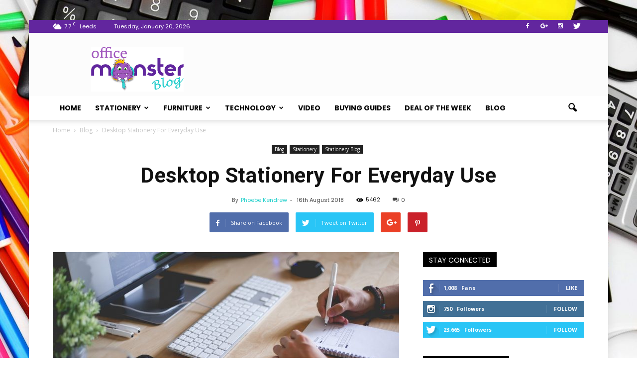

--- FILE ---
content_type: text/html; charset=UTF-8
request_url: https://www.officemonsterblog.co.uk/2018/08/16/desktop-stationery-for-everyday-use/
body_size: 24533
content:
<!doctype html >
<!--[if IE 8]>    <html class="ie8" lang="en"> <![endif]-->
<!--[if IE 9]>    <html class="ie9" lang="en"> <![endif]-->
<!--[if gt IE 8]><!--> <html lang="en-GB"> <!--<![endif]-->
<head>
    <title>Desktop Stationery For Everyday Use | The Office Monster Blog</title>
    <meta charset="UTF-8" />
    <meta name="viewport" content="width=device-width, initial-scale=1.0">
    <link rel="pingback" href="https://www.officemonsterblog.co.uk/xmlrpc.php" />
    <meta property="og:image" content="https://www.officemonsterblog.co.uk/wp-content/uploads/2018/08/tech-b.jpeg" /><meta name="author" content="Phoebe Kendrew">
<link rel="icon" type="image/png" href="http://www.officemonsterblog.co.uk/wp-content/uploads/2017/01/5235_Monster_Development_3-262x300.jpg"><link rel='dns-prefetch' href='//fonts.googleapis.com' />
<link rel='dns-prefetch' href='//s.w.org' />
<link rel="alternate" type="application/rss+xml" title="The Office Monster Blog &raquo; Feed" href="https://www.officemonsterblog.co.uk/feed/" />
<link rel="alternate" type="application/rss+xml" title="The Office Monster Blog &raquo; Comments Feed" href="https://www.officemonsterblog.co.uk/comments/feed/" />
<link rel="alternate" type="application/rss+xml" title="The Office Monster Blog &raquo; Desktop Stationery For Everyday Use Comments Feed" href="https://www.officemonsterblog.co.uk/2018/08/16/desktop-stationery-for-everyday-use/feed/" />
		<script type="text/javascript">
			window._wpemojiSettings = {"baseUrl":"https:\/\/s.w.org\/images\/core\/emoji\/2.2.1\/72x72\/","ext":".png","svgUrl":"https:\/\/s.w.org\/images\/core\/emoji\/2.2.1\/svg\/","svgExt":".svg","source":{"concatemoji":"https:\/\/www.officemonsterblog.co.uk\/wp-includes\/js\/wp-emoji-release.min.js?ver=4.7.29"}};
			!function(t,a,e){var r,n,i,o=a.createElement("canvas"),l=o.getContext&&o.getContext("2d");function c(t){var e=a.createElement("script");e.src=t,e.defer=e.type="text/javascript",a.getElementsByTagName("head")[0].appendChild(e)}for(i=Array("flag","emoji4"),e.supports={everything:!0,everythingExceptFlag:!0},n=0;n<i.length;n++)e.supports[i[n]]=function(t){var e,a=String.fromCharCode;if(!l||!l.fillText)return!1;switch(l.clearRect(0,0,o.width,o.height),l.textBaseline="top",l.font="600 32px Arial",t){case"flag":return(l.fillText(a(55356,56826,55356,56819),0,0),o.toDataURL().length<3e3)?!1:(l.clearRect(0,0,o.width,o.height),l.fillText(a(55356,57331,65039,8205,55356,57096),0,0),e=o.toDataURL(),l.clearRect(0,0,o.width,o.height),l.fillText(a(55356,57331,55356,57096),0,0),e!==o.toDataURL());case"emoji4":return l.fillText(a(55357,56425,55356,57341,8205,55357,56507),0,0),e=o.toDataURL(),l.clearRect(0,0,o.width,o.height),l.fillText(a(55357,56425,55356,57341,55357,56507),0,0),e!==o.toDataURL()}return!1}(i[n]),e.supports.everything=e.supports.everything&&e.supports[i[n]],"flag"!==i[n]&&(e.supports.everythingExceptFlag=e.supports.everythingExceptFlag&&e.supports[i[n]]);e.supports.everythingExceptFlag=e.supports.everythingExceptFlag&&!e.supports.flag,e.DOMReady=!1,e.readyCallback=function(){e.DOMReady=!0},e.supports.everything||(r=function(){e.readyCallback()},a.addEventListener?(a.addEventListener("DOMContentLoaded",r,!1),t.addEventListener("load",r,!1)):(t.attachEvent("onload",r),a.attachEvent("onreadystatechange",function(){"complete"===a.readyState&&e.readyCallback()})),(r=e.source||{}).concatemoji?c(r.concatemoji):r.wpemoji&&r.twemoji&&(c(r.twemoji),c(r.wpemoji)))}(window,document,window._wpemojiSettings);
		</script>
		<style type="text/css">
img.wp-smiley,
img.emoji {
	display: inline !important;
	border: none !important;
	box-shadow: none !important;
	height: 1em !important;
	width: 1em !important;
	margin: 0 .07em !important;
	vertical-align: -0.1em !important;
	background: none !important;
	padding: 0 !important;
}
</style>
<link rel='stylesheet' id='google_font_open_sans-css'  href='https://fonts.googleapis.com/css?family=Open+Sans%3A300italic%2C400italic%2C600italic%2C400%2C600%2C700&#038;ver=4.7.29' type='text/css' media='all' />
<link rel='stylesheet' id='google_font_roboto-css'  href='https://fonts.googleapis.com/css?family=Roboto%3A500%2C400italic%2C700%2C900%2C500italic%2C400%2C300&#038;ver=4.7.29' type='text/css' media='all' />
<link rel='stylesheet' id='google-fonts-style-css'  href='https://fonts.googleapis.com/css?family=Poppins%3A400%2C700%7CDroid+Serif%3A400%2C700&#038;ver=4.7.29' type='text/css' media='all' />
<link rel='stylesheet' id='js_composer_front-css'  href='https://www.officemonsterblog.co.uk/wp-content/plugins/js_composer/assets/css/js_composer.min.css?ver=5.0.1' type='text/css' media='all' />
<link rel='stylesheet' id='td-theme-css'  href='https://www.officemonsterblog.co.uk/wp-content/themes/Newspaper/style.css?ver=7.6' type='text/css' media='all' />
<link rel='stylesheet' id='td-theme-demo-style-css'  href='https://www.officemonsterblog.co.uk/wp-content/themes/Newspaper/includes/demos/recipes/demo_style.css?ver=7.6' type='text/css' media='all' />
<script type='text/javascript' src='https://www.officemonsterblog.co.uk/wp-includes/js/jquery/jquery.js?ver=1.12.4'></script>
<script type='text/javascript' src='https://www.officemonsterblog.co.uk/wp-includes/js/jquery/jquery-migrate.min.js?ver=1.4.1'></script>
<link rel='https://api.w.org/' href='https://www.officemonsterblog.co.uk/wp-json/' />
<link rel="EditURI" type="application/rsd+xml" title="RSD" href="https://www.officemonsterblog.co.uk/xmlrpc.php?rsd" />
<link rel="wlwmanifest" type="application/wlwmanifest+xml" href="https://www.officemonsterblog.co.uk/wp-includes/wlwmanifest.xml" /> 
<link rel='prev' title='Why it&#8217;s important to have a breakout area in the office' href='https://www.officemonsterblog.co.uk/2018/08/15/the-benefits-of-having-a-breakout-area-in-the-office/' />
<link rel='next' title='How to revive dried out pens, sharpies and highlighters' href='https://www.officemonsterblog.co.uk/2018/08/21/how-to-revive-dried-out-pens-sharpies-and-highlighters/' />
<meta name="generator" content="WordPress 4.7.29" />
<link rel="canonical" href="https://www.officemonsterblog.co.uk/2018/08/16/desktop-stationery-for-everyday-use/" />
<link rel='shortlink' href='https://www.officemonsterblog.co.uk/?p=2890' />
<link rel="alternate" type="application/json+oembed" href="https://www.officemonsterblog.co.uk/wp-json/oembed/1.0/embed?url=https%3A%2F%2Fwww.officemonsterblog.co.uk%2F2018%2F08%2F16%2Fdesktop-stationery-for-everyday-use%2F" />
<link rel="alternate" type="text/xml+oembed" href="https://www.officemonsterblog.co.uk/wp-json/oembed/1.0/embed?url=https%3A%2F%2Fwww.officemonsterblog.co.uk%2F2018%2F08%2F16%2Fdesktop-stationery-for-everyday-use%2F&#038;format=xml" />
<!--[if lt IE 9]><script src="https://html5shim.googlecode.com/svn/trunk/html5.js"></script><![endif]-->
    <meta name="generator" content="Powered by Visual Composer - drag and drop page builder for WordPress."/>
<!--[if lte IE 9]><link rel="stylesheet" type="text/css" href="https://www.officemonsterblog.co.uk/wp-content/plugins/js_composer/assets/css/vc_lte_ie9.min.css" media="screen"><![endif]-->
<!-- JS generated by theme -->

<script>
    
    

	    var tdBlocksArray = []; //here we store all the items for the current page

	    //td_block class - each ajax block uses a object of this class for requests
	    function tdBlock() {
		    this.id = '';
		    this.block_type = 1; //block type id (1-234 etc)
		    this.atts = '';
		    this.td_column_number = '';
		    this.td_current_page = 1; //
		    this.post_count = 0; //from wp
		    this.found_posts = 0; //from wp
		    this.max_num_pages = 0; //from wp
		    this.td_filter_value = ''; //current live filter value
		    this.is_ajax_running = false;
		    this.td_user_action = ''; // load more or infinite loader (used by the animation)
		    this.header_color = '';
		    this.ajax_pagination_infinite_stop = ''; //show load more at page x
	    }


        // td_js_generator - mini detector
        (function(){
            var htmlTag = document.getElementsByTagName("html")[0];

            if ( navigator.userAgent.indexOf("MSIE 10.0") > -1 ) {
                htmlTag.className += ' ie10';
            }

            if ( !!navigator.userAgent.match(/Trident.*rv\:11\./) ) {
                htmlTag.className += ' ie11';
            }

            if ( /(iPad|iPhone|iPod)/g.test(navigator.userAgent) ) {
                htmlTag.className += ' td-md-is-ios';
            }

            var user_agent = navigator.userAgent.toLowerCase();
            if ( user_agent.indexOf("android") > -1 ) {
                htmlTag.className += ' td-md-is-android';
            }

            if ( -1 !== navigator.userAgent.indexOf('Mac OS X')  ) {
                htmlTag.className += ' td-md-is-os-x';
            }

            if ( /chrom(e|ium)/.test(navigator.userAgent.toLowerCase()) ) {
               htmlTag.className += ' td-md-is-chrome';
            }

            if ( -1 !== navigator.userAgent.indexOf('Firefox') ) {
                htmlTag.className += ' td-md-is-firefox';
            }

            if ( -1 !== navigator.userAgent.indexOf('Safari') && -1 === navigator.userAgent.indexOf('Chrome') ) {
                htmlTag.className += ' td-md-is-safari';
            }

            if( -1 !== navigator.userAgent.indexOf('IEMobile') ){
                htmlTag.className += ' td-md-is-iemobile';
            }

        })();




        var tdLocalCache = {};

        ( function () {
            "use strict";

            tdLocalCache = {
                data: {},
                remove: function (resource_id) {
                    delete tdLocalCache.data[resource_id];
                },
                exist: function (resource_id) {
                    return tdLocalCache.data.hasOwnProperty(resource_id) && tdLocalCache.data[resource_id] !== null;
                },
                get: function (resource_id) {
                    return tdLocalCache.data[resource_id];
                },
                set: function (resource_id, cachedData) {
                    tdLocalCache.remove(resource_id);
                    tdLocalCache.data[resource_id] = cachedData;
                }
            };
        })();

    
    
var td_viewport_interval_list=[{"limitBottom":767,"sidebarWidth":228},{"limitBottom":1018,"sidebarWidth":300},{"limitBottom":1140,"sidebarWidth":324}];
var td_animation_stack_effect="type0";
var tds_animation_stack=true;
var td_animation_stack_specific_selectors=".entry-thumb, img";
var td_animation_stack_general_selectors=".td-animation-stack img, .post img";
var td_ajax_url="https:\/\/www.officemonsterblog.co.uk\/wp-admin\/admin-ajax.php?td_theme_name=Newspaper&v=7.6";
var td_get_template_directory_uri="https:\/\/www.officemonsterblog.co.uk\/wp-content\/themes\/Newspaper";
var tds_snap_menu="smart_snap_always";
var tds_logo_on_sticky="";
var tds_header_style="";
var td_please_wait="Please wait...";
var td_email_user_pass_incorrect="User or password incorrect!";
var td_email_user_incorrect="Email or username incorrect!";
var td_email_incorrect="Email incorrect!";
var tds_more_articles_on_post_enable="";
var tds_more_articles_on_post_time_to_wait="";
var tds_more_articles_on_post_pages_distance_from_top=0;
var tds_theme_color_site_wide="#1fcfcb";
var tds_smart_sidebar="enabled";
var tdThemeName="Newspaper";
var td_magnific_popup_translation_tPrev="Previous (Left arrow key)";
var td_magnific_popup_translation_tNext="Next (Right arrow key)";
var td_magnific_popup_translation_tCounter="%curr% of %total%";
var td_magnific_popup_translation_ajax_tError="The content from %url% could not be loaded.";
var td_magnific_popup_translation_image_tError="The image #%curr% could not be loaded.";
var td_ad_background_click_link="";
var td_ad_background_click_target="";
</script>


<!-- Header style compiled by theme -->

<style>
    

body {
	background-image:url("http://www.officemonsterblog.co.uk/wp-content/uploads/2017/01/Slider_1_Image-e1484559285639.jpg");
	background-repeat:no-repeat;
	background-position:right top;
	background-attachment:fixed;
}
.td-header-wrap .black-menu .sf-menu > .current-menu-item > a,
    .td-header-wrap .black-menu .sf-menu > .current-menu-ancestor > a,
    .td-header-wrap .black-menu .sf-menu > .current-category-ancestor > a,
    .td-header-wrap .black-menu .sf-menu > li > a:hover,
    .td-header-wrap .black-menu .sf-menu > .sfHover > a,
    .td-header-style-12 .td-header-menu-wrap-full,
    .sf-menu > .current-menu-item > a:after,
    .sf-menu > .current-menu-ancestor > a:after,
    .sf-menu > .current-category-ancestor > a:after,
    .sf-menu > li:hover > a:after,
    .sf-menu > .sfHover > a:after,
    .sf-menu ul .td-menu-item > a:hover,
    .sf-menu ul .sfHover > a,
    .sf-menu ul .current-menu-ancestor > a,
    .sf-menu ul .current-category-ancestor > a,
    .sf-menu ul .current-menu-item > a,
    .td-header-style-12 .td-affix,
    .header-search-wrap .td-drop-down-search:after,
    .header-search-wrap .td-drop-down-search .btn:hover,
    input[type=submit]:hover,
    .td-read-more a,
    .td-post-category:hover,
    .td-grid-style-1.td-hover-1 .td-big-grid-post:hover .td-post-category,
    .td-grid-style-5.td-hover-1 .td-big-grid-post:hover .td-post-category,
    .td_top_authors .td-active .td-author-post-count,
    .td_top_authors .td-active .td-author-comments-count,
    .td_top_authors .td_mod_wrap:hover .td-author-post-count,
    .td_top_authors .td_mod_wrap:hover .td-author-comments-count,
    .td-404-sub-sub-title a:hover,
    .td-search-form-widget .wpb_button:hover,
    .td-rating-bar-wrap div,
    .td_category_template_3 .td-current-sub-category,
    .dropcap,
    .td_wrapper_video_playlist .td_video_controls_playlist_wrapper,
    .wpb_default,
    .wpb_default:hover,
    .td-left-smart-list:hover,
    .td-right-smart-list:hover,
    .woocommerce-checkout .woocommerce input.button:hover,
    .woocommerce-page .woocommerce a.button:hover,
    .woocommerce-account div.woocommerce .button:hover,
    #bbpress-forums button:hover,
    .bbp_widget_login .button:hover,
    .td-footer-wrapper .td-post-category,
    .td-footer-wrapper .widget_product_search input[type="submit"]:hover,
    .woocommerce .product a.button:hover,
    .woocommerce .product #respond input#submit:hover,
    .woocommerce .checkout input#place_order:hover,
    .woocommerce .woocommerce.widget .button:hover,
    .single-product .product .summary .cart .button:hover,
    .woocommerce-cart .woocommerce table.cart .button:hover,
    .woocommerce-cart .woocommerce .shipping-calculator-form .button:hover,
    .td-next-prev-wrap a:hover,
    .td-load-more-wrap a:hover,
    .td-post-small-box a:hover,
    .page-nav .current,
    .page-nav:first-child > div,
    .td_category_template_8 .td-category-header .td-category a.td-current-sub-category,
    .td_category_template_4 .td-category-siblings .td-category a:hover,
    #bbpress-forums .bbp-pagination .current,
    #bbpress-forums #bbp-single-user-details #bbp-user-navigation li.current a,
    .td-theme-slider:hover .slide-meta-cat a,
    a.vc_btn-black:hover,
    .td-trending-now-wrapper:hover .td-trending-now-title,
    .td-scroll-up,
    .td-smart-list-button:hover,
    .td-weather-information:before,
    .td-weather-week:before,
    .td_block_exchange .td-exchange-header:before,
    .td_block_big_grid_9.td-grid-style-1 .td-post-category,
    .td_block_big_grid_9.td-grid-style-5 .td-post-category,
    .td-grid-style-6.td-hover-1 .td-module-thumb:after {
        background-color: #1fcfcb;
    }

    .woocommerce .woocommerce-message .button:hover,
    .woocommerce .woocommerce-error .button:hover,
    .woocommerce .woocommerce-info .button:hover {
        background-color: #1fcfcb !important;
    }

    .woocommerce .product .onsale,
    .woocommerce.widget .ui-slider .ui-slider-handle {
        background: none #1fcfcb;
    }

    .woocommerce.widget.widget_layered_nav_filters ul li a {
        background: none repeat scroll 0 0 #1fcfcb !important;
    }

    a,
    cite a:hover,
    .td_mega_menu_sub_cats .cur-sub-cat,
    .td-mega-span h3 a:hover,
    .td_mod_mega_menu:hover .entry-title a,
    .header-search-wrap .result-msg a:hover,
    .top-header-menu li a:hover,
    .top-header-menu .current-menu-item > a,
    .top-header-menu .current-menu-ancestor > a,
    .top-header-menu .current-category-ancestor > a,
    .td-social-icon-wrap > a:hover,
    .td-header-sp-top-widget .td-social-icon-wrap a:hover,
    .td-page-content blockquote p,
    .td-post-content blockquote p,
    .mce-content-body blockquote p,
    .comment-content blockquote p,
    .wpb_text_column blockquote p,
    .td_block_text_with_title blockquote p,
    .td_module_wrap:hover .entry-title a,
    .td-subcat-filter .td-subcat-list a:hover,
    .td-subcat-filter .td-subcat-dropdown a:hover,
    .td_quote_on_blocks,
    .dropcap2,
    .dropcap3,
    .td_top_authors .td-active .td-authors-name a,
    .td_top_authors .td_mod_wrap:hover .td-authors-name a,
    .td-post-next-prev-content a:hover,
    .author-box-wrap .td-author-social a:hover,
    .td-author-name a:hover,
    .td-author-url a:hover,
    .td_mod_related_posts:hover h3 > a,
    .td-post-template-11 .td-related-title .td-related-left:hover,
    .td-post-template-11 .td-related-title .td-related-right:hover,
    .td-post-template-11 .td-related-title .td-cur-simple-item,
    .td-post-template-11 .td_block_related_posts .td-next-prev-wrap a:hover,
    .comment-reply-link:hover,
    .logged-in-as a:hover,
    #cancel-comment-reply-link:hover,
    .td-search-query,
    .td-category-header .td-pulldown-category-filter-link:hover,
    .td-category-siblings .td-subcat-dropdown a:hover,
    .td-category-siblings .td-subcat-dropdown a.td-current-sub-category,
    .widget a:hover,
    .widget_calendar tfoot a:hover,
    .woocommerce a.added_to_cart:hover,
    #bbpress-forums li.bbp-header .bbp-reply-content span a:hover,
    #bbpress-forums .bbp-forum-freshness a:hover,
    #bbpress-forums .bbp-topic-freshness a:hover,
    #bbpress-forums .bbp-forums-list li a:hover,
    #bbpress-forums .bbp-forum-title:hover,
    #bbpress-forums .bbp-topic-permalink:hover,
    #bbpress-forums .bbp-topic-started-by a:hover,
    #bbpress-forums .bbp-topic-started-in a:hover,
    #bbpress-forums .bbp-body .super-sticky li.bbp-topic-title .bbp-topic-permalink,
    #bbpress-forums .bbp-body .sticky li.bbp-topic-title .bbp-topic-permalink,
    .widget_display_replies .bbp-author-name,
    .widget_display_topics .bbp-author-name,
    .footer-text-wrap .footer-email-wrap a,
    .td-subfooter-menu li a:hover,
    .footer-social-wrap a:hover,
    a.vc_btn-black:hover,
    .td-smart-list-dropdown-wrap .td-smart-list-button:hover,
    .td_module_17 .td-read-more a:hover,
    .td_module_18 .td-read-more a:hover,
    .td_module_19 .td-post-author-name a:hover,
    .td-instagram-user a {
        color: #1fcfcb;
    }

    a.vc_btn-black.vc_btn_square_outlined:hover,
    a.vc_btn-black.vc_btn_outlined:hover,
    .td-mega-menu-page .wpb_content_element ul li a:hover {
        color: #1fcfcb !important;
    }

    .td-next-prev-wrap a:hover,
    .td-load-more-wrap a:hover,
    .td-post-small-box a:hover,
    .page-nav .current,
    .page-nav:first-child > div,
    .td_category_template_8 .td-category-header .td-category a.td-current-sub-category,
    .td_category_template_4 .td-category-siblings .td-category a:hover,
    #bbpress-forums .bbp-pagination .current,
    .post .td_quote_box,
    .page .td_quote_box,
    a.vc_btn-black:hover {
        border-color: #1fcfcb;
    }

    .td_wrapper_video_playlist .td_video_currently_playing:after {
        border-color: #1fcfcb !important;
    }

    .header-search-wrap .td-drop-down-search:before {
        border-color: transparent transparent #1fcfcb transparent;
    }

    .block-title > span,
    .block-title > a,
    .block-title > label,
    .widgettitle,
    .widgettitle:after,
    .td-trending-now-title,
    .td-trending-now-wrapper:hover .td-trending-now-title,
    .wpb_tabs li.ui-tabs-active a,
    .wpb_tabs li:hover a,
    .vc_tta-container .vc_tta-color-grey.vc_tta-tabs-position-top.vc_tta-style-classic .vc_tta-tabs-container .vc_tta-tab.vc_active > a,
    .vc_tta-container .vc_tta-color-grey.vc_tta-tabs-position-top.vc_tta-style-classic .vc_tta-tabs-container .vc_tta-tab:hover > a,
    .td-related-title .td-cur-simple-item,
    .woocommerce .product .products h2,
    .td-subcat-filter .td-subcat-dropdown:hover .td-subcat-more {
    	background-color: #1fcfcb;
    }

    .woocommerce div.product .woocommerce-tabs ul.tabs li.active {
    	background-color: #1fcfcb !important;
    }

    .block-title,
    .td-related-title,
    .wpb_tabs .wpb_tabs_nav,
    .vc_tta-container .vc_tta-color-grey.vc_tta-tabs-position-top.vc_tta-style-classic .vc_tta-tabs-container,
    .woocommerce div.product .woocommerce-tabs ul.tabs:before {
        border-color: #1fcfcb;
    }
    .td_block_wrap .td-subcat-item .td-cur-simple-item {
	    color: #1fcfcb;
	}


    
    .td-grid-style-4 .entry-title
    {
        background-color: rgba(31, 207, 203, 0.7);
    }

    
    .td-header-wrap .td-header-top-menu-full,
    .td-header-wrap .top-header-menu .sub-menu {
        background-color: #62269e;
    }
    .td-header-style-8 .td-header-top-menu-full {
        background-color: transparent;
    }
    .td-header-style-8 .td-header-top-menu-full .td-header-top-menu {
        background-color: #62269e;
        padding-left: 15px;
        padding-right: 15px;
    }

    .td-header-wrap .td-header-top-menu-full .td-header-top-menu,
    .td-header-wrap .td-header-top-menu-full {
        border-bottom: none;
    }


    
    .td-header-top-menu,
    .td-header-top-menu a,
    .td-header-wrap .td-header-top-menu-full .td-header-top-menu,
    .td-header-wrap .td-header-top-menu-full a,
    .td-header-style-8 .td-header-top-menu,
    .td-header-style-8 .td-header-top-menu a {
        color: #ffffff;
    }

    
    .td-header-wrap .td-header-sp-top-widget i.td-icon-font:hover {
        color: #1fcfcb;
    }


    
    .sf-menu ul .td-menu-item > a:hover,
    .sf-menu ul .sfHover > a,
    .sf-menu ul .current-menu-ancestor > a,
    .sf-menu ul .current-category-ancestor > a,
    .sf-menu ul .current-menu-item > a,
    .sf-menu > .current-menu-item > a:after,
    .sf-menu > .current-menu-ancestor > a:after,
    .sf-menu > .current-category-ancestor > a:after,
    .sf-menu > li:hover > a:after,
    .sf-menu > .sfHover > a:after,
    .td_block_mega_menu .td-next-prev-wrap a:hover,
    .td-mega-span .td-post-category:hover,
    .td-header-wrap .black-menu .sf-menu > li > a:hover,
    .td-header-wrap .black-menu .sf-menu > .current-menu-ancestor > a,
    .td-header-wrap .black-menu .sf-menu > .sfHover > a,
    .header-search-wrap .td-drop-down-search:after,
    .header-search-wrap .td-drop-down-search .btn:hover,
    .td-header-wrap .black-menu .sf-menu > .current-menu-item > a,
    .td-header-wrap .black-menu .sf-menu > .current-menu-ancestor > a,
    .td-header-wrap .black-menu .sf-menu > .current-category-ancestor > a {
        background-color: #1fcfcb;
    }


    .td_block_mega_menu .td-next-prev-wrap a:hover {
        border-color: #1fcfcb;
    }

    .header-search-wrap .td-drop-down-search:before {
        border-color: transparent transparent #1fcfcb transparent;
    }

    .td_mega_menu_sub_cats .cur-sub-cat,
    .td_mod_mega_menu:hover .entry-title a {
        color: #1fcfcb;
    }


    
    @media (max-width: 767px) {
        body .td-header-wrap .td-header-main-menu {
            background-color: #ffffff !important;
        }
    }


    
    @media (max-width: 767px) {
        body #td-top-mobile-toggle i,
        .td-header-wrap .header-search-wrap .td-icon-search {
            color: #000000 !important;
        }
    }

    
    .td-menu-background:before,
    .td-search-background:before {
        background: rgba(0,0,0,0.5);
        background: -moz-linear-gradient(top, rgba(0,0,0,0.5) 0%, rgba(0,0,0,0.7) 100%);
        background: -webkit-gradient(left top, left bottom, color-stop(0%, rgba(0,0,0,0.5)), color-stop(100%, rgba(0,0,0,0.7)));
        background: -webkit-linear-gradient(top, rgba(0,0,0,0.5) 0%, rgba(0,0,0,0.7) 100%);
        background: -o-linear-gradient(top, rgba(0,0,0,0.5) 0%, @mobileu_gradient_two_mob 100%);
        background: -ms-linear-gradient(top, rgba(0,0,0,0.5) 0%, rgba(0,0,0,0.7) 100%);
        background: linear-gradient(to bottom, rgba(0,0,0,0.5) 0%, rgba(0,0,0,0.7) 100%);
        filter: progid:DXImageTransform.Microsoft.gradient( startColorstr='rgba(0,0,0,0.5)', endColorstr='rgba(0,0,0,0.7)', GradientType=0 );
    }

    
    .td-mobile-content .current-menu-item > a,
    .td-mobile-content .current-menu-ancestor > a,
    .td-mobile-content .current-category-ancestor > a,
    #td-mobile-nav .td-menu-login-section a:hover,
    #td-mobile-nav .td-register-section a:hover,
    #td-mobile-nav .td-menu-socials-wrap a:hover i,
    .td-search-close a:hover i {
        color: #1fcfcb;
    }

    
    .td-banner-wrap-full,
    .td-header-style-11 .td-logo-wrap-full {
        background-color: #fcfcfc;
    }

    .td-header-style-11 .td-logo-wrap-full {
        border-bottom: 0;
    }

    @media (min-width: 1019px) {
        .td-header-style-2 .td-header-sp-recs,
        .td-header-style-5 .td-a-rec-id-header > div,
        .td-header-style-5 .td-g-rec-id-header > .adsbygoogle,
        .td-header-style-6 .td-a-rec-id-header > div,
        .td-header-style-6 .td-g-rec-id-header > .adsbygoogle,
        .td-header-style-7 .td-a-rec-id-header > div,
        .td-header-style-7 .td-g-rec-id-header > .adsbygoogle,
        .td-header-style-8 .td-a-rec-id-header > div,
        .td-header-style-8 .td-g-rec-id-header > .adsbygoogle,
        .td-header-style-12 .td-a-rec-id-header > div,
        .td-header-style-12 .td-g-rec-id-header > .adsbygoogle {
            margin-bottom: 24px !important;
        }
    }

    @media (min-width: 768px) and (max-width: 1018px) {
        .td-header-style-2 .td-header-sp-recs,
        .td-header-style-5 .td-a-rec-id-header > div,
        .td-header-style-5 .td-g-rec-id-header > .adsbygoogle,
        .td-header-style-6 .td-a-rec-id-header > div,
        .td-header-style-6 .td-g-rec-id-header > .adsbygoogle,
        .td-header-style-7 .td-a-rec-id-header > div,
        .td-header-style-7 .td-g-rec-id-header > .adsbygoogle,
        .td-header-style-8 .td-a-rec-id-header > div,
        .td-header-style-8 .td-g-rec-id-header > .adsbygoogle,
        .td-header-style-12 .td-a-rec-id-header > div,
        .td-header-style-12 .td-g-rec-id-header > .adsbygoogle {
            margin-bottom: 14px !important;
        }
    }

     
    .td-footer-wrapper {
        background-color: #fcfcfc;
    }

    
    .td-footer-wrapper,
    .td-footer-wrapper a,
    .td-footer-wrapper .block-title a,
    .td-footer-wrapper .block-title span,
    .td-footer-wrapper .block-title label,
    .td-footer-wrapper .td-excerpt,
    .td-footer-wrapper .td-post-author-name span,
    .td-footer-wrapper .td-post-date,
    .td-footer-wrapper .td-social-style3 .td_social_type a,
    .td-footer-wrapper .td-social-style3,
    .td-footer-wrapper .td-social-style4 .td_social_type a,
    .td-footer-wrapper .td-social-style4,
    .td-footer-wrapper .td-social-style9,
    .td-footer-wrapper .td-social-style10,
    .td-footer-wrapper .td-social-style2 .td_social_type a,
    .td-footer-wrapper .td-social-style8 .td_social_type a,
    .td-footer-wrapper .td-social-style2 .td_social_type,
    .td-footer-wrapper .td-social-style8 .td_social_type,
    .td-footer-template-13 .td-social-name {
        color: #222222;
    }

    .td-footer-wrapper .widget_calendar th,
    .td-footer-wrapper .widget_calendar td,
    .td-footer-wrapper .td-social-style2 .td_social_type .td-social-box,
    .td-footer-wrapper .td-social-style8 .td_social_type .td-social-box,
    .td-social-style-2 .td-icon-font:after {
        border-color: #222222;
    }

    .td-footer-wrapper .td-module-comments a,
    .td-footer-wrapper .td-post-category,
    .td-footer-wrapper .td-slide-meta .td-post-author-name span,
    .td-footer-wrapper .td-slide-meta .td-post-date {
        color: #fff;
    }

    
    .td-footer-bottom-full .td-container::before {
        background-color: rgba(34, 34, 34, 0.1);
    }

    
    .td-sub-footer-container,
    .td-subfooter-menu li a {
        color: #ededed;
    }

    
    .td-menu-background,
    .td-search-background {
        background-image: url('http://www.officemonsterblog.co.uk/wp-content/uploads/2017/01/Slider_1_Image-e1484559285639.jpg');
    }

    
    .td-menu-background,
    .td-search-background {
        background-position: center center;
    }


    
    .top-header-menu > li > a,
    .td-weather-top-widget .td-weather-now .td-big-degrees,
    .td-weather-top-widget .td-weather-header .td-weather-city,
    .td-header-sp-top-menu .td_data_time {
        font-family:Poppins;
	line-height:26px;
	font-weight:normal;
	
    }
    
    .top-header-menu .menu-item-has-children li a {
    	font-family:Poppins;
	
    }
    
    ul.sf-menu > .td-menu-item > a {
        font-family:Poppins;
	
    }
    
    .sf-menu ul .td-menu-item a {
        font-family:Poppins;
	
    }
	
    .td_mod_mega_menu .item-details a {
        font-family:Poppins;
	
    }
    
    .td_mega_menu_sub_cats .block-mega-child-cats a {
        font-family:Poppins;
	
    }
    
    .block-title > span,
    .block-title > a,
    .widgettitle,
    .td-trending-now-title,
    .wpb_tabs li a,
    .vc_tta-container .vc_tta-color-grey.vc_tta-tabs-position-top.vc_tta-style-classic .vc_tta-tabs-container .vc_tta-tab > a,
    .td-related-title a,
    .woocommerce div.product .woocommerce-tabs ul.tabs li a,
    .woocommerce .product .products h2 {
        font-family:Poppins;
	line-height:18px;
	text-transform:uppercase;
	
    }
    
    .td-post-author-name a {
        font-family:Poppins;
	
    }
    
    .td-post-date .entry-date {
        font-family:Poppins;
	
    }
    
    .td-module-comments a,
    .td-post-views span,
    .td-post-comments a {
        font-family:Poppins;
	
    }
    
    .td-big-grid-meta .td-post-category,
    .td_module_wrap .td-post-category,
    .td-module-image .td-post-category {
        font-family:Poppins;
	font-weight:normal;
	
    }
    
    .td-subcat-filter .td-subcat-dropdown a,
    .td-subcat-filter .td-subcat-list a,
    .td-subcat-filter .td-subcat-dropdown span {
        font-family:Poppins;
	
    }
    
    .td-excerpt {
        font-family:"Droid Serif";
	
    }


	
	.td_module_wrap .td-module-title {
		font-family:Poppins;
	
	}
     
	.td_block_trending_now .entry-title a,
	.td-theme-slider .td-module-title a,
    .td-big-grid-post .entry-title {
		font-family:Poppins;
	
	}
    
    .td-post-content h3 {
        font-weight:bold;
	
    }
    
	.footer-text-wrap {
		font-family:"Droid Serif";
	
	}
	
	.td-sub-footer-copy {
		font-family:Poppins;
	line-height:24px;
	
	}
	
	.td-sub-footer-menu ul li a {
		font-family:Poppins;
	
	}




	
    body, p {
    	font-family:"Droid Serif";
	font-size:16px;
	line-height:24px;
	
    }




    
    .top-header-menu > li,
    .td-header-sp-top-menu,
    #td-outer-wrap .td-header-sp-top-widget {
        line-height: 26px;
    }



/* Style generated by theme for demo: recipes */

@media (min-width: 768px) {
			.td-recipes .td_module_wrap .td-post-category {
				color: #1fcfcb;
			}
		}
		.td-recipes .td_module_mega_menu .td-post-category,
		.td-recipes .footer-email-wrap a,
		.td-recipes .td-post-template-13 header .td-post-author-name a {
			color: #1fcfcb;
		}

		.td-recipes.td_category_template_4 .td-category .td-current-sub-category {
			background-color: #1fcfcb;
        	border-color: #1fcfcb;
		}
</style>

<script>
  (function(i,s,o,g,r,a,m){i['GoogleAnalyticsObject']=r;i[r]=i[r]||function(){
  (i[r].q=i[r].q||[]).push(arguments)},i[r].l=1*new Date();a=s.createElement(o),
  m=s.getElementsByTagName(o)[0];a.async=1;a.src=g;m.parentNode.insertBefore(a,m)
  })(window,document,'script','https://www.google-analytics.com/analytics.js','ga');

  ga('create', 'UA-90435985-1', 'auto');
  ga('send', 'pageview');

</script>
<!-- BEGIN ExactMetrics v5.3.8 Universal Analytics - https://exactmetrics.com/ -->
<script>
(function(i,s,o,g,r,a,m){i['GoogleAnalyticsObject']=r;i[r]=i[r]||function(){
	(i[r].q=i[r].q||[]).push(arguments)},i[r].l=1*new Date();a=s.createElement(o),
	m=s.getElementsByTagName(o)[0];a.async=1;a.src=g;m.parentNode.insertBefore(a,m)
})(window,document,'script','https://www.google-analytics.com/analytics.js','ga');
  ga('create', 'UA-90435985-1', 'auto');
  ga('send', 'pageview');
</script>
<!-- END ExactMetrics Universal Analytics -->
<noscript><style type="text/css"> .wpb_animate_when_almost_visible { opacity: 1; }</style></noscript></head>

<body class="post-template-default single single-post postid-2890 single-format-standard desktop-stationery-for-everyday-use td-recipes single_template_13 wpb-js-composer js-comp-ver-5.0.1 vc_responsive td-animation-stack-type0 td-boxed-layout" itemscope="itemscope" itemtype="https://schema.org/WebPage">

        <div class="td-scroll-up"><i class="td-icon-menu-up"></i></div>
    
    <div class="td-menu-background"></div>
<div id="td-mobile-nav">
    <div class="td-mobile-container">
        <!-- mobile menu top section -->
        <div class="td-menu-socials-wrap">
            <!-- socials -->
            <div class="td-menu-socials">
                
        <span class="td-social-icon-wrap">
            <a target="_blank" href="http://www.facebook.com/officemonsteruk" title="Facebook">
                <i class="td-icon-font td-icon-facebook"></i>
            </a>
        </span>
        <span class="td-social-icon-wrap">
            <a target="_blank" href="https://plus.google.com/104128272330437936350" title="Google+">
                <i class="td-icon-font td-icon-googleplus"></i>
            </a>
        </span>
        <span class="td-social-icon-wrap">
            <a target="_blank" href="https://www.instagram.com/office_monster_uk/" title="Instagram">
                <i class="td-icon-font td-icon-instagram"></i>
            </a>
        </span>
        <span class="td-social-icon-wrap">
            <a target="_blank" href="http://www.twitter.com/officemonsteruk" title="Twitter">
                <i class="td-icon-font td-icon-twitter"></i>
            </a>
        </span>            </div>
            <!-- close button -->
            <div class="td-mobile-close">
                <a href="#"><i class="td-icon-close-mobile"></i></a>
            </div>
        </div>

        <!-- login section -->
        
        <!-- menu section -->
        <div class="td-mobile-content">
            <div class="menu-main-menu-container"><ul id="menu-main-menu" class="td-mobile-main-menu"><li id="menu-item-238" class="menu-item menu-item-type-post_type menu-item-object-page menu-item-home menu-item-first menu-item-238"><a href="https://www.officemonsterblog.co.uk/">Home</a></li>
<li id="menu-item-227" class="menu-item menu-item-type-taxonomy menu-item-object-category current-post-ancestor current-menu-parent current-post-parent menu-item-has-children menu-item-227"><a href="https://www.officemonsterblog.co.uk/category/stationery/">Stationery<i class="td-icon-menu-right td-element-after"></i></a>
<ul class="sub-menu">
	<li id="menu-item-0" class="menu-item-0"><a href="https://www.officemonsterblog.co.uk/category/stationery/new-stationery/">New Stationery</a></li>
	<li class="menu-item-0"><a href="https://www.officemonsterblog.co.uk/category/stationery/stationery-blog/">Stationery Blog</a></li>
	<li class="menu-item-0"><a href="https://www.officemonsterblog.co.uk/category/stationery/stationery-reviews/">Stationery Reviews</a></li>
</ul>
</li>
<li id="menu-item-223" class="menu-item menu-item-type-taxonomy menu-item-object-category menu-item-has-children menu-item-223"><a href="https://www.officemonsterblog.co.uk/category/furniture/">Furniture<i class="td-icon-menu-right td-element-after"></i></a>
<ul class="sub-menu">
	<li class="menu-item-0"><a href="https://www.officemonsterblog.co.uk/category/furniture/furniture-blog/">Furniture Blog</a></li>
	<li class="menu-item-0"><a href="https://www.officemonsterblog.co.uk/category/furniture/furniture-news/">Furniture News</a></li>
</ul>
</li>
<li id="menu-item-232" class="menu-item menu-item-type-taxonomy menu-item-object-category menu-item-has-children menu-item-232"><a href="https://www.officemonsterblog.co.uk/category/technology/">Technology<i class="td-icon-menu-right td-element-after"></i></a>
<ul class="sub-menu">
	<li class="menu-item-0"><a href="https://www.officemonsterblog.co.uk/category/technology/technology-blog/">Technology Blog</a></li>
	<li class="menu-item-0"><a href="https://www.officemonsterblog.co.uk/category/technology/whats-hot/">What&#8217;s Hot</a></li>
</ul>
</li>
<li id="menu-item-237" class="menu-item menu-item-type-taxonomy menu-item-object-category menu-item-237"><a href="https://www.officemonsterblog.co.uk/category/video/">Video</a></li>
<li id="menu-item-221" class="menu-item menu-item-type-taxonomy menu-item-object-category menu-item-221"><a href="https://www.officemonsterblog.co.uk/category/buying-guides/">Buying Guides</a></li>
<li id="menu-item-222" class="menu-item menu-item-type-taxonomy menu-item-object-category menu-item-222"><a href="https://www.officemonsterblog.co.uk/category/deal-of-the-day/">Deal Of The Week</a></li>
<li id="menu-item-220" class="menu-item menu-item-type-taxonomy menu-item-object-category current-post-ancestor current-menu-parent current-post-parent menu-item-220"><a href="https://www.officemonsterblog.co.uk/category/blog/">Blog</a></li>
</ul></div>        </div>
    </div>

    <!-- register/login section -->
    </div>    <div class="td-search-background"></div>
<div class="td-search-wrap-mob">
	<div class="td-drop-down-search" aria-labelledby="td-header-search-button">
		<form method="get" class="td-search-form" action="https://www.officemonsterblog.co.uk/">
			<!-- close button -->
			<div class="td-search-close">
				<a href="#"><i class="td-icon-close-mobile"></i></a>
			</div>
			<div role="search" class="td-search-input">
				<span>Search</span>
				<input id="td-header-search-mob" type="text" value="" name="s" autocomplete="off" />
			</div>
		</form>
		<div id="td-aj-search-mob"></div>
	</div>
</div>    
    
    <div id="td-outer-wrap">
    
        <!--
Header style 1
-->

<div class="td-header-wrap td-header-style-1">

    <div class="td-header-top-menu-full">
        <div class="td-container td-header-row td-header-top-menu">
            
    <div class="top-bar-style-1">
        
<div class="td-header-sp-top-menu">


	<!-- td weather source: cache -->		<div class="td-weather-top-widget" id="td_top_weather_uid">
			<i class="td-icons broken-clouds-n"></i>
			<div class="td-weather-now" data-block-uid="td_top_weather_uid">
				<span class="td-big-degrees">7.7</span>
				<span class="td-weather-unit">C</span>
			</div>
			<div class="td-weather-header">
				<div class="td-weather-city">Leeds</div>
			</div>
		</div>
		        <div class="td_data_time">
            <div >

                Tuesday, January 20, 2026
            </div>
        </div>
    </div>
        <div class="td-header-sp-top-widget">
    
        <span class="td-social-icon-wrap">
            <a target="_blank" href="http://www.facebook.com/officemonsteruk" title="Facebook">
                <i class="td-icon-font td-icon-facebook"></i>
            </a>
        </span>
        <span class="td-social-icon-wrap">
            <a target="_blank" href="https://plus.google.com/104128272330437936350" title="Google+">
                <i class="td-icon-font td-icon-googleplus"></i>
            </a>
        </span>
        <span class="td-social-icon-wrap">
            <a target="_blank" href="https://www.instagram.com/office_monster_uk/" title="Instagram">
                <i class="td-icon-font td-icon-instagram"></i>
            </a>
        </span>
        <span class="td-social-icon-wrap">
            <a target="_blank" href="http://www.twitter.com/officemonsteruk" title="Twitter">
                <i class="td-icon-font td-icon-twitter"></i>
            </a>
        </span></div>
    </div>

<!-- LOGIN MODAL -->

                <div  id="login-form" class="white-popup-block mfp-hide mfp-with-anim">
                    <div class="td-login-wrap">
                        <a href="#" class="td-back-button"><i class="td-icon-modal-back"></i></a>
                        <div id="td-login-div" class="td-login-form-div td-display-block">
                            <div class="td-login-panel-title">Sign in</div>
                            <div class="td-login-panel-descr">Welcome! Log into your account</div>
                            <div class="td_display_err"></div>
                            <div class="td-login-inputs"><input class="td-login-input" type="text" name="login_email" id="login_email" value="" required><label>your username</label></div>
	                        <div class="td-login-inputs"><input class="td-login-input" type="password" name="login_pass" id="login_pass" value="" required><label>your password</label></div>
                            <input type="button" name="login_button" id="login_button" class="wpb_button btn td-login-button" value="Login">
                            <div class="td-login-info-text"><a href="#" id="forgot-pass-link">Forgot your password? Get help</a></div>
                            
                        </div>

                        

                         <div id="td-forgot-pass-div" class="td-login-form-div td-display-none">
                            <div class="td-login-panel-title">Password recovery</div>
                            <div class="td-login-panel-descr">Recover your password</div>
                            <div class="td_display_err"></div>
                            <div class="td-login-inputs"><input class="td-login-input" type="text" name="forgot_email" id="forgot_email" value="" required><label>your email</label></div>
                            <input type="button" name="forgot_button" id="forgot_button" class="wpb_button btn td-login-button" value="Send My Password">
                            <div class="td-login-info-text">A password will be e-mailed to you.</div>
                        </div>
                    </div>
                </div>
                        </div>
    </div>

    <div class="td-banner-wrap-full td-logo-wrap-full">
        <div class="td-container td-header-row td-header-header">
            <div class="td-header-sp-logo">
                            <a class="td-main-logo" href="https://www.officemonsterblog.co.uk/">
                <img src="http://www.officemonsterblog.co.uk/wp-content/uploads/2017/01/Blog-Logo.jpg" alt="Office Monster Blog" title="Office Monster Blog"/>
                <span class="td-visual-hidden">The Office Monster Blog</span>
            </a>
                    </div>
            <div class="td-header-sp-recs">
                <div class="td-header-rec-wrap">
    
</div>            </div>
        </div>
    </div>

    <div class="td-header-menu-wrap-full">
        <div class="td-header-menu-wrap td-header-gradient">
            <div class="td-container td-header-row td-header-main-menu">
                <div id="td-header-menu" role="navigation">
    <div id="td-top-mobile-toggle"><a href="#"><i class="td-icon-font td-icon-mobile"></i></a></div>
    <div class="td-main-menu-logo td-logo-in-header">
        		<a class="td-mobile-logo td-sticky-disable" href="https://www.officemonsterblog.co.uk/">
			<img src="http://www.officemonsterblog.co.uk/wp-content/uploads/2017/01/Blog-Logo-300x144.jpg" alt="Office Monster Blog" title="Office Monster Blog"/>
		</a>
			<a class="td-header-logo td-sticky-disable" href="https://www.officemonsterblog.co.uk/">
			<img src="http://www.officemonsterblog.co.uk/wp-content/uploads/2017/01/Blog-Logo.jpg" alt="Office Monster Blog" title="Office Monster Blog"/>
		</a>
	    </div>
    <div class="menu-main-menu-container"><ul id="menu-main-menu-1" class="sf-menu"><li class="menu-item menu-item-type-post_type menu-item-object-page menu-item-home menu-item-first td-menu-item td-normal-menu menu-item-238"><a href="https://www.officemonsterblog.co.uk/">Home</a></li>
<li class="menu-item menu-item-type-taxonomy menu-item-object-category current-post-ancestor current-menu-parent current-post-parent td-menu-item td-mega-menu menu-item-227"><a href="https://www.officemonsterblog.co.uk/category/stationery/">Stationery</a>
<ul class="sub-menu">
	<li class="menu-item-0"><div class="td-container-border"><div class="td-mega-grid"><div class="td_block_wrap td_block_mega_menu td_uid_2_696f1b3816889_rand td_with_ajax_pagination td-pb-border-top"  data-td-block-uid="td_uid_2_696f1b3816889" ><script>var block_td_uid_2_696f1b3816889 = new tdBlock();
block_td_uid_2_696f1b3816889.id = "td_uid_2_696f1b3816889";
block_td_uid_2_696f1b3816889.atts = '{"limit":4,"sort":"","post_ids":"","tag_slug":"","autors_id":"","installed_post_types":"","category_id":"31","category_ids":"","custom_title":"","custom_url":"","show_child_cat":30,"sub_cat_ajax":"","ajax_pagination":"next_prev","header_color":"","header_text_color":"","ajax_pagination_infinite_stop":"","td_column_number":3,"td_ajax_preloading":"preload_all","td_ajax_filter_type":"td_category_ids_filter","td_ajax_filter_ids":"","td_filter_default_txt":"All","color_preset":"","border_top":"","class":"td_uid_2_696f1b3816889_rand","el_class":"","offset":"","css":"","tdc_css":"","tdc_css_class":"td_uid_2_696f1b3816889_rand","live_filter":"","live_filter_cur_post_id":"","live_filter_cur_post_author":""}';
block_td_uid_2_696f1b3816889.td_column_number = "3";
block_td_uid_2_696f1b3816889.block_type = "td_block_mega_menu";
block_td_uid_2_696f1b3816889.post_count = "4";
block_td_uid_2_696f1b3816889.found_posts = "74";
block_td_uid_2_696f1b3816889.header_color = "";
block_td_uid_2_696f1b3816889.ajax_pagination_infinite_stop = "";
block_td_uid_2_696f1b3816889.max_num_pages = "19";
tdBlocksArray.push(block_td_uid_2_696f1b3816889);
</script>            <script>
                var tmpObj = JSON.parse(JSON.stringify(block_td_uid_2_696f1b3816889));
                tmpObj.is_ajax_running = true;
                var currentBlockObjSignature = JSON.stringify(tmpObj);
                tdLocalCache.set(currentBlockObjSignature, JSON.stringify({"td_data":"<div class=\"td-mega-row\"><div class=\"td-mega-span\">\r\n        <div class=\"td_module_mega_menu td_mod_mega_menu\">\r\n            <div class=\"td-module-image\">\r\n                <div class=\"td-module-thumb\"><a href=\"https:\/\/www.officemonsterblog.co.uk\/2018\/08\/31\/simple-ways-to-liven-up-a-quiet-dreary-office\/\" rel=\"bookmark\" title=\"Simple Ways to Liven Up a Quiet, Dreary Office\"><img width=\"218\" height=\"150\" class=\"entry-thumb\" src=\"https:\/\/www.officemonsterblog.co.uk\/wp-content\/uploads\/2018\/08\/Liven-up-the-office-218x150.png\" srcset=\"https:\/\/www.officemonsterblog.co.uk\/wp-content\/uploads\/2018\/08\/Liven-up-the-office-218x150.png 218w, https:\/\/www.officemonsterblog.co.uk\/wp-content\/uploads\/2018\/08\/Liven-up-the-office-100x70.png 100w\" sizes=\"(max-width: 218px) 100vw, 218px\" alt=\"\" title=\"Simple Ways to Liven Up a Quiet, Dreary Office\"\/><\/a><\/div>                <a href=\"https:\/\/www.officemonsterblog.co.uk\/category\/blog\/\" class=\"td-post-category\">Blog<\/a>            <\/div>\r\n\r\n            <div class=\"item-details\">\r\n                <h3 class=\"entry-title td-module-title\"><a href=\"https:\/\/www.officemonsterblog.co.uk\/2018\/08\/31\/simple-ways-to-liven-up-a-quiet-dreary-office\/\" rel=\"bookmark\" title=\"Simple Ways to Liven Up a Quiet, Dreary Office\">Simple Ways to Liven Up a Quiet, Dreary Office<\/a><\/h3>            <\/div>\r\n        <\/div>\r\n        <\/div><div class=\"td-mega-span\">\r\n        <div class=\"td_module_mega_menu td_mod_mega_menu\">\r\n            <div class=\"td-module-image\">\r\n                <div class=\"td-module-thumb\"><a href=\"https:\/\/www.officemonsterblog.co.uk\/2018\/08\/23\/struggling-to-find-the-right-stationery-for-your-needs-weve-done-it-for-you\/\" rel=\"bookmark\" title=\"Struggling to find the right stationery for your needs? We\u2019ve done it for you.\"><img width=\"218\" height=\"150\" class=\"entry-thumb\" src=\"https:\/\/www.officemonsterblog.co.uk\/wp-content\/uploads\/2018\/08\/pens-pens-pens-218x150.jpg\" srcset=\"https:\/\/www.officemonsterblog.co.uk\/wp-content\/uploads\/2018\/08\/pens-pens-pens-218x150.jpg 218w, https:\/\/www.officemonsterblog.co.uk\/wp-content\/uploads\/2018\/08\/pens-pens-pens-100x70.jpg 100w\" sizes=\"(max-width: 218px) 100vw, 218px\" alt=\"\" title=\"Struggling to find the right stationery for your needs? We\u2019ve done it for you.\"\/><\/a><\/div>                <a href=\"https:\/\/www.officemonsterblog.co.uk\/category\/blog\/\" class=\"td-post-category\">Blog<\/a>            <\/div>\r\n\r\n            <div class=\"item-details\">\r\n                <h3 class=\"entry-title td-module-title\"><a href=\"https:\/\/www.officemonsterblog.co.uk\/2018\/08\/23\/struggling-to-find-the-right-stationery-for-your-needs-weve-done-it-for-you\/\" rel=\"bookmark\" title=\"Struggling to find the right stationery for your needs? We\u2019ve done it for you.\">Struggling to find the right stationery for your needs? We\u2019ve done...<\/a><\/h3>            <\/div>\r\n        <\/div>\r\n        <\/div><div class=\"td-mega-span\">\r\n        <div class=\"td_module_mega_menu td_mod_mega_menu\">\r\n            <div class=\"td-module-image\">\r\n                <div class=\"td-module-thumb\"><a href=\"https:\/\/www.officemonsterblog.co.uk\/2018\/08\/22\/calendars-diaries-and-organiser-which-will-help-you-to-stay-organised\/\" rel=\"bookmark\" title=\"Calendars, Diaries, and Organiser which will help you to stay organised\"><img width=\"218\" height=\"150\" class=\"entry-thumb\" src=\"https:\/\/www.officemonsterblog.co.uk\/wp-content\/uploads\/2018\/08\/sunny-218x150.jpg\" srcset=\"https:\/\/www.officemonsterblog.co.uk\/wp-content\/uploads\/2018\/08\/sunny-218x150.jpg 218w, https:\/\/www.officemonsterblog.co.uk\/wp-content\/uploads\/2018\/08\/sunny-100x70.jpg 100w\" sizes=\"(max-width: 218px) 100vw, 218px\" alt=\"\" title=\"Calendars, Diaries, and Organiser which will help you to stay organised\"\/><\/a><\/div>                <a href=\"https:\/\/www.officemonsterblog.co.uk\/category\/blog\/\" class=\"td-post-category\">Blog<\/a>            <\/div>\r\n\r\n            <div class=\"item-details\">\r\n                <h3 class=\"entry-title td-module-title\"><a href=\"https:\/\/www.officemonsterblog.co.uk\/2018\/08\/22\/calendars-diaries-and-organiser-which-will-help-you-to-stay-organised\/\" rel=\"bookmark\" title=\"Calendars, Diaries, and Organiser which will help you to stay organised\">Calendars, Diaries, and Organiser which will help you to stay organised<\/a><\/h3>            <\/div>\r\n        <\/div>\r\n        <\/div><div class=\"td-mega-span\">\r\n        <div class=\"td_module_mega_menu td_mod_mega_menu\">\r\n            <div class=\"td-module-image\">\r\n                <div class=\"td-module-thumb\"><a href=\"https:\/\/www.officemonsterblog.co.uk\/2018\/08\/21\/how-to-revive-dried-out-pens-sharpies-and-highlighters\/\" rel=\"bookmark\" title=\"How to revive dried out pens, sharpies and highlighters\"><img width=\"218\" height=\"150\" class=\"entry-thumb\" src=\"https:\/\/www.officemonsterblog.co.uk\/wp-content\/uploads\/2018\/08\/dried-out-pens-2-218x150.jpg\" srcset=\"https:\/\/www.officemonsterblog.co.uk\/wp-content\/uploads\/2018\/08\/dried-out-pens-2-218x150.jpg 218w, https:\/\/www.officemonsterblog.co.uk\/wp-content\/uploads\/2018\/08\/dried-out-pens-2-100x70.jpg 100w\" sizes=\"(max-width: 218px) 100vw, 218px\" alt=\"\" title=\"How to revive dried out pens, sharpies and highlighters\"\/><\/a><\/div>                <a href=\"https:\/\/www.officemonsterblog.co.uk\/category\/blog\/\" class=\"td-post-category\">Blog<\/a>            <\/div>\r\n\r\n            <div class=\"item-details\">\r\n                <h3 class=\"entry-title td-module-title\"><a href=\"https:\/\/www.officemonsterblog.co.uk\/2018\/08\/21\/how-to-revive-dried-out-pens-sharpies-and-highlighters\/\" rel=\"bookmark\" title=\"How to revive dried out pens, sharpies and highlighters\">How to revive dried out pens, sharpies and highlighters<\/a><\/h3>            <\/div>\r\n        <\/div>\r\n        <\/div><\/div>","td_block_id":"td_uid_2_696f1b3816889","td_hide_prev":true,"td_hide_next":false}));
                                            tmpObj = JSON.parse(JSON.stringify(block_td_uid_2_696f1b3816889));
                            tmpObj.is_ajax_running = true;
                            tmpObj.td_current_page = 1;
                            tmpObj.td_filter_value = 38;
                            var currentBlockObjSignature = JSON.stringify(tmpObj);
                            tdLocalCache.set(currentBlockObjSignature, JSON.stringify({"td_data":"<div class=\"td-mega-row\"><div class=\"td-mega-span\">\r\n        <div class=\"td_module_mega_menu td_mod_mega_menu\">\r\n            <div class=\"td-module-image\">\r\n                <div class=\"td-module-thumb\"><a href=\"https:\/\/www.officemonsterblog.co.uk\/2018\/07\/30\/back-to-school-office-monster-style\/\" rel=\"bookmark\" title=\"BACK TO SCHOOL OFFICE MONSTER STYLE\"><img width=\"218\" height=\"150\" class=\"entry-thumb\" src=\"https:\/\/www.officemonsterblog.co.uk\/wp-content\/uploads\/2018\/07\/backtoschool-1-218x150.jpg\" srcset=\"https:\/\/www.officemonsterblog.co.uk\/wp-content\/uploads\/2018\/07\/backtoschool-1-218x150.jpg 218w, https:\/\/www.officemonsterblog.co.uk\/wp-content\/uploads\/2018\/07\/backtoschool-1-100x70.jpg 100w\" sizes=\"(max-width: 218px) 100vw, 218px\" alt=\"\" title=\"BACK TO SCHOOL OFFICE MONSTER STYLE\"\/><\/a><\/div>                <a href=\"https:\/\/www.officemonsterblog.co.uk\/category\/blog\/\" class=\"td-post-category\">Blog<\/a>            <\/div>\r\n\r\n            <div class=\"item-details\">\r\n                <h3 class=\"entry-title td-module-title\"><a href=\"https:\/\/www.officemonsterblog.co.uk\/2018\/07\/30\/back-to-school-office-monster-style\/\" rel=\"bookmark\" title=\"BACK TO SCHOOL OFFICE MONSTER STYLE\">BACK TO SCHOOL OFFICE MONSTER STYLE<\/a><\/h3>            <\/div>\r\n        <\/div>\r\n        <\/div><div class=\"td-mega-span\">\r\n        <div class=\"td_module_mega_menu td_mod_mega_menu\">\r\n            <div class=\"td-module-image\">\r\n                <div class=\"td-module-thumb\"><a href=\"https:\/\/www.officemonsterblog.co.uk\/2018\/06\/27\/how-to-switch-off-from-work-on-holiday\/\" rel=\"bookmark\" title=\"How to switch off from work when you&#8217;re on holiday\"><img width=\"218\" height=\"150\" class=\"entry-thumb\" src=\"https:\/\/www.officemonsterblog.co.uk\/wp-content\/uploads\/2018\/06\/out-of-office-218x150.jpg\" srcset=\"https:\/\/www.officemonsterblog.co.uk\/wp-content\/uploads\/2018\/06\/out-of-office-218x150.jpg 218w, https:\/\/www.officemonsterblog.co.uk\/wp-content\/uploads\/2018\/06\/out-of-office-300x208.jpg 300w, https:\/\/www.officemonsterblog.co.uk\/wp-content\/uploads\/2018\/06\/out-of-office-100x70.jpg 100w, https:\/\/www.officemonsterblog.co.uk\/wp-content\/uploads\/2018\/06\/out-of-office.jpg 576w\" sizes=\"(max-width: 218px) 100vw, 218px\" alt=\"\" title=\"How to switch off from work when you&#8217;re on holiday\"\/><\/a><\/div>                <a href=\"https:\/\/www.officemonsterblog.co.uk\/category\/blog\/\" class=\"td-post-category\">Blog<\/a>            <\/div>\r\n\r\n            <div class=\"item-details\">\r\n                <h3 class=\"entry-title td-module-title\"><a href=\"https:\/\/www.officemonsterblog.co.uk\/2018\/06\/27\/how-to-switch-off-from-work-on-holiday\/\" rel=\"bookmark\" title=\"How to switch off from work when you&#8217;re on holiday\">How to switch off from work when you&#8217;re on holiday<\/a><\/h3>            <\/div>\r\n        <\/div>\r\n        <\/div><div class=\"td-mega-span\">\r\n        <div class=\"td_module_mega_menu td_mod_mega_menu\">\r\n            <div class=\"td-module-image\">\r\n                <div class=\"td-module-thumb\"><a href=\"https:\/\/www.officemonsterblog.co.uk\/2018\/06\/06\/can-stationery-make-you-more-productive\/\" rel=\"bookmark\" title=\"Can stationery make you more productive?\"><img width=\"218\" height=\"150\" class=\"entry-thumb\" src=\"https:\/\/www.officemonsterblog.co.uk\/wp-content\/uploads\/2018\/06\/stationery-d-218x150.jpeg\" srcset=\"https:\/\/www.officemonsterblog.co.uk\/wp-content\/uploads\/2018\/06\/stationery-d-218x150.jpeg 218w, https:\/\/www.officemonsterblog.co.uk\/wp-content\/uploads\/2018\/06\/stationery-d-100x70.jpeg 100w\" sizes=\"(max-width: 218px) 100vw, 218px\" alt=\"\" title=\"Can stationery make you more productive?\"\/><\/a><\/div>                <a href=\"https:\/\/www.officemonsterblog.co.uk\/category\/blog\/\" class=\"td-post-category\">Blog<\/a>            <\/div>\r\n\r\n            <div class=\"item-details\">\r\n                <h3 class=\"entry-title td-module-title\"><a href=\"https:\/\/www.officemonsterblog.co.uk\/2018\/06\/06\/can-stationery-make-you-more-productive\/\" rel=\"bookmark\" title=\"Can stationery make you more productive?\">Can stationery make you more productive?<\/a><\/h3>            <\/div>\r\n        <\/div>\r\n        <\/div><div class=\"td-mega-span\">\r\n        <div class=\"td_module_mega_menu td_mod_mega_menu\">\r\n            <div class=\"td-module-image\">\r\n                <div class=\"td-module-thumb\"><a href=\"https:\/\/www.officemonsterblog.co.uk\/2018\/03\/29\/what-you-should-typically-find-in-a-stationery-cupboard-sneaky-tubs-of-sweets-along-with-the-pens-and-pads\/\" rel=\"bookmark\" title=\"Stationery cupboard\/drawer essentials\"><img width=\"218\" height=\"150\" class=\"entry-thumb\" src=\"https:\/\/www.officemonsterblog.co.uk\/wp-content\/uploads\/2018\/03\/Organizer-to-make-for-a-desk-drawer-5-218x150.jpg\" srcset=\"https:\/\/www.officemonsterblog.co.uk\/wp-content\/uploads\/2018\/03\/Organizer-to-make-for-a-desk-drawer-5-218x150.jpg 218w, https:\/\/www.officemonsterblog.co.uk\/wp-content\/uploads\/2018\/03\/Organizer-to-make-for-a-desk-drawer-5-100x70.jpg 100w\" sizes=\"(max-width: 218px) 100vw, 218px\" alt=\"\" title=\"Stationery cupboard\/drawer essentials\"\/><\/a><\/div>                <a href=\"https:\/\/www.officemonsterblog.co.uk\/category\/stationery\/new-stationery\/\" class=\"td-post-category\">New Stationery<\/a>            <\/div>\r\n\r\n            <div class=\"item-details\">\r\n                <h3 class=\"entry-title td-module-title\"><a href=\"https:\/\/www.officemonsterblog.co.uk\/2018\/03\/29\/what-you-should-typically-find-in-a-stationery-cupboard-sneaky-tubs-of-sweets-along-with-the-pens-and-pads\/\" rel=\"bookmark\" title=\"Stationery cupboard\/drawer essentials\">Stationery cupboard\/drawer essentials<\/a><\/h3>            <\/div>\r\n        <\/div>\r\n        <\/div><\/div>","td_block_id":"td_uid_2_696f1b3816889","td_hide_prev":true,"td_hide_next":false}));
                                                    tmpObj = JSON.parse(JSON.stringify(block_td_uid_2_696f1b3816889));
                            tmpObj.is_ajax_running = true;
                            tmpObj.td_current_page = 1;
                            tmpObj.td_filter_value = 41;
                            var currentBlockObjSignature = JSON.stringify(tmpObj);
                            tdLocalCache.set(currentBlockObjSignature, JSON.stringify({"td_data":"<div class=\"td-mega-row\"><div class=\"td-mega-span\">\r\n        <div class=\"td_module_mega_menu td_mod_mega_menu\">\r\n            <div class=\"td-module-image\">\r\n                <div class=\"td-module-thumb\"><a href=\"https:\/\/www.officemonsterblog.co.uk\/2018\/08\/22\/calendars-diaries-and-organiser-which-will-help-you-to-stay-organised\/\" rel=\"bookmark\" title=\"Calendars, Diaries, and Organiser which will help you to stay organised\"><img width=\"218\" height=\"150\" class=\"entry-thumb\" src=\"https:\/\/www.officemonsterblog.co.uk\/wp-content\/uploads\/2018\/08\/sunny-218x150.jpg\" srcset=\"https:\/\/www.officemonsterblog.co.uk\/wp-content\/uploads\/2018\/08\/sunny-218x150.jpg 218w, https:\/\/www.officemonsterblog.co.uk\/wp-content\/uploads\/2018\/08\/sunny-100x70.jpg 100w\" sizes=\"(max-width: 218px) 100vw, 218px\" alt=\"\" title=\"Calendars, Diaries, and Organiser which will help you to stay organised\"\/><\/a><\/div>                <a href=\"https:\/\/www.officemonsterblog.co.uk\/category\/blog\/\" class=\"td-post-category\">Blog<\/a>            <\/div>\r\n\r\n            <div class=\"item-details\">\r\n                <h3 class=\"entry-title td-module-title\"><a href=\"https:\/\/www.officemonsterblog.co.uk\/2018\/08\/22\/calendars-diaries-and-organiser-which-will-help-you-to-stay-organised\/\" rel=\"bookmark\" title=\"Calendars, Diaries, and Organiser which will help you to stay organised\">Calendars, Diaries, and Organiser which will help you to stay organised<\/a><\/h3>            <\/div>\r\n        <\/div>\r\n        <\/div><div class=\"td-mega-span\">\r\n        <div class=\"td_module_mega_menu td_mod_mega_menu\">\r\n            <div class=\"td-module-image\">\r\n                <div class=\"td-module-thumb\"><a href=\"https:\/\/www.officemonsterblog.co.uk\/2018\/08\/21\/how-to-revive-dried-out-pens-sharpies-and-highlighters\/\" rel=\"bookmark\" title=\"How to revive dried out pens, sharpies and highlighters\"><img width=\"218\" height=\"150\" class=\"entry-thumb\" src=\"https:\/\/www.officemonsterblog.co.uk\/wp-content\/uploads\/2018\/08\/dried-out-pens-2-218x150.jpg\" srcset=\"https:\/\/www.officemonsterblog.co.uk\/wp-content\/uploads\/2018\/08\/dried-out-pens-2-218x150.jpg 218w, https:\/\/www.officemonsterblog.co.uk\/wp-content\/uploads\/2018\/08\/dried-out-pens-2-100x70.jpg 100w\" sizes=\"(max-width: 218px) 100vw, 218px\" alt=\"\" title=\"How to revive dried out pens, sharpies and highlighters\"\/><\/a><\/div>                <a href=\"https:\/\/www.officemonsterblog.co.uk\/category\/blog\/\" class=\"td-post-category\">Blog<\/a>            <\/div>\r\n\r\n            <div class=\"item-details\">\r\n                <h3 class=\"entry-title td-module-title\"><a href=\"https:\/\/www.officemonsterblog.co.uk\/2018\/08\/21\/how-to-revive-dried-out-pens-sharpies-and-highlighters\/\" rel=\"bookmark\" title=\"How to revive dried out pens, sharpies and highlighters\">How to revive dried out pens, sharpies and highlighters<\/a><\/h3>            <\/div>\r\n        <\/div>\r\n        <\/div><div class=\"td-mega-span\">\r\n        <div class=\"td_module_mega_menu td_mod_mega_menu\">\r\n            <div class=\"td-module-image\">\r\n                <div class=\"td-module-thumb\"><a href=\"https:\/\/www.officemonsterblog.co.uk\/2018\/08\/16\/desktop-stationery-for-everyday-use\/\" rel=\"bookmark\" title=\"Desktop Stationery For Everyday Use\"><img width=\"218\" height=\"150\" class=\"entry-thumb\" src=\"https:\/\/www.officemonsterblog.co.uk\/wp-content\/uploads\/2018\/08\/tech-b-218x150.jpeg\" srcset=\"https:\/\/www.officemonsterblog.co.uk\/wp-content\/uploads\/2018\/08\/tech-b-218x150.jpeg 218w, https:\/\/www.officemonsterblog.co.uk\/wp-content\/uploads\/2018\/08\/tech-b-100x70.jpeg 100w\" sizes=\"(max-width: 218px) 100vw, 218px\" alt=\"\" title=\"Desktop Stationery For Everyday Use\"\/><\/a><\/div>                <a href=\"https:\/\/www.officemonsterblog.co.uk\/category\/blog\/\" class=\"td-post-category\">Blog<\/a>            <\/div>\r\n\r\n            <div class=\"item-details\">\r\n                <h3 class=\"entry-title td-module-title\"><a href=\"https:\/\/www.officemonsterblog.co.uk\/2018\/08\/16\/desktop-stationery-for-everyday-use\/\" rel=\"bookmark\" title=\"Desktop Stationery For Everyday Use\">Desktop Stationery For Everyday Use<\/a><\/h3>            <\/div>\r\n        <\/div>\r\n        <\/div><div class=\"td-mega-span\">\r\n        <div class=\"td_module_mega_menu td_mod_mega_menu\">\r\n            <div class=\"td-module-image\">\r\n                <div class=\"td-module-thumb\"><a href=\"https:\/\/www.officemonsterblog.co.uk\/2018\/07\/10\/announcing-our-own-little-monster\/\" rel=\"bookmark\" title=\"Announcing our own little monster\"><img width=\"218\" height=\"150\" class=\"entry-thumb\" src=\"https:\/\/www.officemonsterblog.co.uk\/wp-content\/uploads\/2018\/07\/office-monster-a-1-218x150.jpg\" srcset=\"https:\/\/www.officemonsterblog.co.uk\/wp-content\/uploads\/2018\/07\/office-monster-a-1-218x150.jpg 218w, https:\/\/www.officemonsterblog.co.uk\/wp-content\/uploads\/2018\/07\/office-monster-a-1-100x70.jpg 100w\" sizes=\"(max-width: 218px) 100vw, 218px\" alt=\"\" title=\"Announcing our own little monster\"\/><\/a><\/div>                <a href=\"https:\/\/www.officemonsterblog.co.uk\/category\/blog\/\" class=\"td-post-category\">Blog<\/a>            <\/div>\r\n\r\n            <div class=\"item-details\">\r\n                <h3 class=\"entry-title td-module-title\"><a href=\"https:\/\/www.officemonsterblog.co.uk\/2018\/07\/10\/announcing-our-own-little-monster\/\" rel=\"bookmark\" title=\"Announcing our own little monster\">Announcing our own little monster<\/a><\/h3>            <\/div>\r\n        <\/div>\r\n        <\/div><\/div>","td_block_id":"td_uid_2_696f1b3816889","td_hide_prev":true,"td_hide_next":false}));
                                                    tmpObj = JSON.parse(JSON.stringify(block_td_uid_2_696f1b3816889));
                            tmpObj.is_ajax_running = true;
                            tmpObj.td_current_page = 1;
                            tmpObj.td_filter_value = 39;
                            var currentBlockObjSignature = JSON.stringify(tmpObj);
                            tdLocalCache.set(currentBlockObjSignature, JSON.stringify({"td_data":"<div class=\"td-mega-row\"><div class=\"td-mega-span\">\r\n        <div class=\"td_module_mega_menu td_mod_mega_menu\">\r\n            <div class=\"td-module-image\">\r\n                <div class=\"td-module-thumb\"><a href=\"https:\/\/www.officemonsterblog.co.uk\/2018\/05\/04\/gdpr-everything-youll-need-to-know\/\" rel=\"bookmark\" title=\"GDPR everything you need to know\"><img width=\"218\" height=\"150\" class=\"entry-thumb\" src=\"https:\/\/www.officemonsterblog.co.uk\/wp-content\/uploads\/2018\/05\/GDPR-a-218x150.jpeg\" srcset=\"https:\/\/www.officemonsterblog.co.uk\/wp-content\/uploads\/2018\/05\/GDPR-a-218x150.jpeg 218w, https:\/\/www.officemonsterblog.co.uk\/wp-content\/uploads\/2018\/05\/GDPR-a-100x70.jpeg 100w\" sizes=\"(max-width: 218px) 100vw, 218px\" alt=\"\" title=\"GDPR everything you need to know\"\/><\/a><\/div>                <a href=\"https:\/\/www.officemonsterblog.co.uk\/category\/blog\/\" class=\"td-post-category\">Blog<\/a>            <\/div>\r\n\r\n            <div class=\"item-details\">\r\n                <h3 class=\"entry-title td-module-title\"><a href=\"https:\/\/www.officemonsterblog.co.uk\/2018\/05\/04\/gdpr-everything-youll-need-to-know\/\" rel=\"bookmark\" title=\"GDPR everything you need to know\">GDPR everything you need to know<\/a><\/h3>            <\/div>\r\n        <\/div>\r\n        <\/div><div class=\"td-mega-span\">\r\n        <div class=\"td_module_mega_menu td_mod_mega_menu\">\r\n            <div class=\"td-module-image\">\r\n                <div class=\"td-module-thumb\"><a href=\"https:\/\/www.officemonsterblog.co.uk\/2018\/04\/19\/a-few-of-our-favourite-stationery-items-and-why\/\" rel=\"bookmark\" title=\"A review of our favourite stationery items and why we love them\"><img width=\"218\" height=\"150\" class=\"entry-thumb\" src=\"https:\/\/www.officemonsterblog.co.uk\/wp-content\/uploads\/2018\/04\/paper--218x150.jpg\" srcset=\"https:\/\/www.officemonsterblog.co.uk\/wp-content\/uploads\/2018\/04\/paper--218x150.jpg 218w, https:\/\/www.officemonsterblog.co.uk\/wp-content\/uploads\/2018\/04\/paper--100x70.jpg 100w\" sizes=\"(max-width: 218px) 100vw, 218px\" alt=\"\" title=\"A review of our favourite stationery items and why we love them\"\/><\/a><\/div>                <a href=\"https:\/\/www.officemonsterblog.co.uk\/category\/stationery\/\" class=\"td-post-category\">Stationery<\/a>            <\/div>\r\n\r\n            <div class=\"item-details\">\r\n                <h3 class=\"entry-title td-module-title\"><a href=\"https:\/\/www.officemonsterblog.co.uk\/2018\/04\/19\/a-few-of-our-favourite-stationery-items-and-why\/\" rel=\"bookmark\" title=\"A review of our favourite stationery items and why we love them\">A review of our favourite stationery items and why we love...<\/a><\/h3>            <\/div>\r\n        <\/div>\r\n        <\/div><\/div>","td_block_id":"td_uid_2_696f1b3816889","td_hide_prev":true,"td_hide_next":true}));
                                    </script>
            <div class="td_mega_menu_sub_cats"><div class="block-mega-child-cats"><a class="cur-sub-cat mega-menu-sub-cat-td_uid_2_696f1b3816889" id="td_uid_3_696f1b3817871" data-td_block_id="td_uid_2_696f1b3816889" data-td_filter_value="" href="https://www.officemonsterblog.co.uk/category/stationery/">All</a><a class="mega-menu-sub-cat-td_uid_2_696f1b3816889"  id="td_uid_4_696f1b3817897" data-td_block_id="td_uid_2_696f1b3816889" data-td_filter_value="38" href="https://www.officemonsterblog.co.uk/category/stationery/new-stationery/">New Stationery</a><a class="mega-menu-sub-cat-td_uid_2_696f1b3816889"  id="td_uid_5_696f1b38178ba" data-td_block_id="td_uid_2_696f1b3816889" data-td_filter_value="41" href="https://www.officemonsterblog.co.uk/category/stationery/stationery-blog/">Stationery Blog</a><a class="mega-menu-sub-cat-td_uid_2_696f1b3816889"  id="td_uid_6_696f1b38178d8" data-td_block_id="td_uid_2_696f1b3816889" data-td_filter_value="39" href="https://www.officemonsterblog.co.uk/category/stationery/stationery-reviews/">Stationery Reviews</a></div></div><div id=td_uid_2_696f1b3816889 class="td_block_inner"><div class="td-mega-row"><div class="td-mega-span">
        <div class="td_module_mega_menu td_mod_mega_menu">
            <div class="td-module-image">
                <div class="td-module-thumb"><a href="https://www.officemonsterblog.co.uk/2018/08/31/simple-ways-to-liven-up-a-quiet-dreary-office/" rel="bookmark" title="Simple Ways to Liven Up a Quiet, Dreary Office"><img width="218" height="150" class="entry-thumb" src="https://www.officemonsterblog.co.uk/wp-content/uploads/2018/08/Liven-up-the-office-218x150.png" srcset="https://www.officemonsterblog.co.uk/wp-content/uploads/2018/08/Liven-up-the-office-218x150.png 218w, https://www.officemonsterblog.co.uk/wp-content/uploads/2018/08/Liven-up-the-office-100x70.png 100w" sizes="(max-width: 218px) 100vw, 218px" alt="" title="Simple Ways to Liven Up a Quiet, Dreary Office"/></a></div>                <a href="https://www.officemonsterblog.co.uk/category/blog/" class="td-post-category">Blog</a>            </div>

            <div class="item-details">
                <h3 class="entry-title td-module-title"><a href="https://www.officemonsterblog.co.uk/2018/08/31/simple-ways-to-liven-up-a-quiet-dreary-office/" rel="bookmark" title="Simple Ways to Liven Up a Quiet, Dreary Office">Simple Ways to Liven Up a Quiet, Dreary Office</a></h3>            </div>
        </div>
        </div><div class="td-mega-span">
        <div class="td_module_mega_menu td_mod_mega_menu">
            <div class="td-module-image">
                <div class="td-module-thumb"><a href="https://www.officemonsterblog.co.uk/2018/08/23/struggling-to-find-the-right-stationery-for-your-needs-weve-done-it-for-you/" rel="bookmark" title="Struggling to find the right stationery for your needs? We’ve done it for you."><img width="218" height="150" class="entry-thumb" src="https://www.officemonsterblog.co.uk/wp-content/uploads/2018/08/pens-pens-pens-218x150.jpg" srcset="https://www.officemonsterblog.co.uk/wp-content/uploads/2018/08/pens-pens-pens-218x150.jpg 218w, https://www.officemonsterblog.co.uk/wp-content/uploads/2018/08/pens-pens-pens-100x70.jpg 100w" sizes="(max-width: 218px) 100vw, 218px" alt="" title="Struggling to find the right stationery for your needs? We’ve done it for you."/></a></div>                <a href="https://www.officemonsterblog.co.uk/category/blog/" class="td-post-category">Blog</a>            </div>

            <div class="item-details">
                <h3 class="entry-title td-module-title"><a href="https://www.officemonsterblog.co.uk/2018/08/23/struggling-to-find-the-right-stationery-for-your-needs-weve-done-it-for-you/" rel="bookmark" title="Struggling to find the right stationery for your needs? We’ve done it for you.">Struggling to find the right stationery for your needs? We’ve done&#8230;</a></h3>            </div>
        </div>
        </div><div class="td-mega-span">
        <div class="td_module_mega_menu td_mod_mega_menu">
            <div class="td-module-image">
                <div class="td-module-thumb"><a href="https://www.officemonsterblog.co.uk/2018/08/22/calendars-diaries-and-organiser-which-will-help-you-to-stay-organised/" rel="bookmark" title="Calendars, Diaries, and Organiser which will help you to stay organised"><img width="218" height="150" class="entry-thumb" src="https://www.officemonsterblog.co.uk/wp-content/uploads/2018/08/sunny-218x150.jpg" srcset="https://www.officemonsterblog.co.uk/wp-content/uploads/2018/08/sunny-218x150.jpg 218w, https://www.officemonsterblog.co.uk/wp-content/uploads/2018/08/sunny-100x70.jpg 100w" sizes="(max-width: 218px) 100vw, 218px" alt="" title="Calendars, Diaries, and Organiser which will help you to stay organised"/></a></div>                <a href="https://www.officemonsterblog.co.uk/category/blog/" class="td-post-category">Blog</a>            </div>

            <div class="item-details">
                <h3 class="entry-title td-module-title"><a href="https://www.officemonsterblog.co.uk/2018/08/22/calendars-diaries-and-organiser-which-will-help-you-to-stay-organised/" rel="bookmark" title="Calendars, Diaries, and Organiser which will help you to stay organised">Calendars, Diaries, and Organiser which will help you to stay organised</a></h3>            </div>
        </div>
        </div><div class="td-mega-span">
        <div class="td_module_mega_menu td_mod_mega_menu">
            <div class="td-module-image">
                <div class="td-module-thumb"><a href="https://www.officemonsterblog.co.uk/2018/08/21/how-to-revive-dried-out-pens-sharpies-and-highlighters/" rel="bookmark" title="How to revive dried out pens, sharpies and highlighters"><img width="218" height="150" class="entry-thumb" src="https://www.officemonsterblog.co.uk/wp-content/uploads/2018/08/dried-out-pens-2-218x150.jpg" srcset="https://www.officemonsterblog.co.uk/wp-content/uploads/2018/08/dried-out-pens-2-218x150.jpg 218w, https://www.officemonsterblog.co.uk/wp-content/uploads/2018/08/dried-out-pens-2-100x70.jpg 100w" sizes="(max-width: 218px) 100vw, 218px" alt="" title="How to revive dried out pens, sharpies and highlighters"/></a></div>                <a href="https://www.officemonsterblog.co.uk/category/blog/" class="td-post-category">Blog</a>            </div>

            <div class="item-details">
                <h3 class="entry-title td-module-title"><a href="https://www.officemonsterblog.co.uk/2018/08/21/how-to-revive-dried-out-pens-sharpies-and-highlighters/" rel="bookmark" title="How to revive dried out pens, sharpies and highlighters">How to revive dried out pens, sharpies and highlighters</a></h3>            </div>
        </div>
        </div></div></div><div class="td-next-prev-wrap"><a href="#" class="td-ajax-prev-page ajax-page-disabled" id="prev-page-td_uid_2_696f1b3816889" data-td_block_id="td_uid_2_696f1b3816889"><i class="td-icon-font td-icon-menu-left"></i></a><a href="#"  class="td-ajax-next-page" id="next-page-td_uid_2_696f1b3816889" data-td_block_id="td_uid_2_696f1b3816889"><i class="td-icon-font td-icon-menu-right"></i></a></div><div class="clearfix"></div></div> <!-- ./block1 --></div></div></li>
</ul>
</li>
<li class="menu-item menu-item-type-taxonomy menu-item-object-category td-menu-item td-mega-menu menu-item-223"><a href="https://www.officemonsterblog.co.uk/category/furniture/">Furniture</a>
<ul class="sub-menu">
	<li class="menu-item-0"><div class="td-container-border"><div class="td-mega-grid"><div class="td_block_wrap td_block_mega_menu td_uid_7_696f1b381cd41_rand td_with_ajax_pagination td-pb-border-top"  data-td-block-uid="td_uid_7_696f1b381cd41" ><script>var block_td_uid_7_696f1b381cd41 = new tdBlock();
block_td_uid_7_696f1b381cd41.id = "td_uid_7_696f1b381cd41";
block_td_uid_7_696f1b381cd41.atts = '{"limit":4,"sort":"","post_ids":"","tag_slug":"","autors_id":"","installed_post_types":"","category_id":"32","category_ids":"","custom_title":"","custom_url":"","show_child_cat":30,"sub_cat_ajax":"","ajax_pagination":"next_prev","header_color":"","header_text_color":"","ajax_pagination_infinite_stop":"","td_column_number":3,"td_ajax_preloading":"preload_all","td_ajax_filter_type":"td_category_ids_filter","td_ajax_filter_ids":"","td_filter_default_txt":"All","color_preset":"","border_top":"","class":"td_uid_7_696f1b381cd41_rand","el_class":"","offset":"","css":"","tdc_css":"","tdc_css_class":"td_uid_7_696f1b381cd41_rand","live_filter":"","live_filter_cur_post_id":"","live_filter_cur_post_author":""}';
block_td_uid_7_696f1b381cd41.td_column_number = "3";
block_td_uid_7_696f1b381cd41.block_type = "td_block_mega_menu";
block_td_uid_7_696f1b381cd41.post_count = "4";
block_td_uid_7_696f1b381cd41.found_posts = "30";
block_td_uid_7_696f1b381cd41.header_color = "";
block_td_uid_7_696f1b381cd41.ajax_pagination_infinite_stop = "";
block_td_uid_7_696f1b381cd41.max_num_pages = "8";
tdBlocksArray.push(block_td_uid_7_696f1b381cd41);
</script>            <script>
                var tmpObj = JSON.parse(JSON.stringify(block_td_uid_7_696f1b381cd41));
                tmpObj.is_ajax_running = true;
                var currentBlockObjSignature = JSON.stringify(tmpObj);
                tdLocalCache.set(currentBlockObjSignature, JSON.stringify({"td_data":"<div class=\"td-mega-row\"><div class=\"td-mega-span\">\r\n        <div class=\"td_module_mega_menu td_mod_mega_menu\">\r\n            <div class=\"td-module-image\">\r\n                <div class=\"td-module-thumb\"><a href=\"https:\/\/www.officemonsterblog.co.uk\/2018\/08\/15\/the-benefits-of-having-a-breakout-area-in-the-office\/\" rel=\"bookmark\" title=\"Why it&#8217;s important to have a breakout area in the office\"><img width=\"218\" height=\"150\" class=\"entry-thumb\" src=\"https:\/\/www.officemonsterblog.co.uk\/wp-content\/uploads\/2018\/08\/waiting-room-chairs-a-218x150.jpg\" srcset=\"https:\/\/www.officemonsterblog.co.uk\/wp-content\/uploads\/2018\/08\/waiting-room-chairs-a-218x150.jpg 218w, https:\/\/www.officemonsterblog.co.uk\/wp-content\/uploads\/2018\/08\/waiting-room-chairs-a-100x70.jpg 100w\" sizes=\"(max-width: 218px) 100vw, 218px\" alt=\"\" title=\"Why it&#8217;s important to have a breakout area in the office\"\/><\/a><\/div>                <a href=\"https:\/\/www.officemonsterblog.co.uk\/category\/blog\/\" class=\"td-post-category\">Blog<\/a>            <\/div>\r\n\r\n            <div class=\"item-details\">\r\n                <h3 class=\"entry-title td-module-title\"><a href=\"https:\/\/www.officemonsterblog.co.uk\/2018\/08\/15\/the-benefits-of-having-a-breakout-area-in-the-office\/\" rel=\"bookmark\" title=\"Why it&#8217;s important to have a breakout area in the office\">Why it&#8217;s important to have a breakout area in the office<\/a><\/h3>            <\/div>\r\n        <\/div>\r\n        <\/div><div class=\"td-mega-span\">\r\n        <div class=\"td_module_mega_menu td_mod_mega_menu\">\r\n            <div class=\"td-module-image\">\r\n                <div class=\"td-module-thumb\"><a href=\"https:\/\/www.officemonsterblog.co.uk\/2018\/06\/13\/kitchen-essentials-every-office-needs\/\" rel=\"bookmark\" title=\"Kitchen essentials every office needs\"><img width=\"218\" height=\"150\" class=\"entry-thumb\" src=\"https:\/\/www.officemonsterblog.co.uk\/wp-content\/uploads\/2018\/06\/Top-5-Essentials-You-Need-in-an-Office-Kitchen-Picture-3-218x150.jpg\" srcset=\"https:\/\/www.officemonsterblog.co.uk\/wp-content\/uploads\/2018\/06\/Top-5-Essentials-You-Need-in-an-Office-Kitchen-Picture-3-218x150.jpg 218w, https:\/\/www.officemonsterblog.co.uk\/wp-content\/uploads\/2018\/06\/Top-5-Essentials-You-Need-in-an-Office-Kitchen-Picture-3-100x70.jpg 100w\" sizes=\"(max-width: 218px) 100vw, 218px\" alt=\"\" title=\"Kitchen essentials every office needs\"\/><\/a><\/div>                <a href=\"https:\/\/www.officemonsterblog.co.uk\/category\/blog\/\" class=\"td-post-category\">Blog<\/a>            <\/div>\r\n\r\n            <div class=\"item-details\">\r\n                <h3 class=\"entry-title td-module-title\"><a href=\"https:\/\/www.officemonsterblog.co.uk\/2018\/06\/13\/kitchen-essentials-every-office-needs\/\" rel=\"bookmark\" title=\"Kitchen essentials every office needs\">Kitchen essentials every office needs<\/a><\/h3>            <\/div>\r\n        <\/div>\r\n        <\/div><div class=\"td-mega-span\">\r\n        <div class=\"td_module_mega_menu td_mod_mega_menu\">\r\n            <div class=\"td-module-image\">\r\n                <div class=\"td-module-thumb\"><a href=\"https:\/\/www.officemonsterblog.co.uk\/2018\/05\/11\/how-to-find-the-best-file-cabinet-for-your-office\/\" rel=\"bookmark\" title=\"How To Find The Best Filing Cabinet For Your Office\"><img width=\"218\" height=\"150\" class=\"entry-thumb\" src=\"https:\/\/www.officemonsterblog.co.uk\/wp-content\/uploads\/2018\/05\/filing-cabinates-218x150.jpg\" srcset=\"https:\/\/www.officemonsterblog.co.uk\/wp-content\/uploads\/2018\/05\/filing-cabinates-218x150.jpg 218w, https:\/\/www.officemonsterblog.co.uk\/wp-content\/uploads\/2018\/05\/filing-cabinates-100x70.jpg 100w\" sizes=\"(max-width: 218px) 100vw, 218px\" alt=\"\" title=\"How To Find The Best Filing Cabinet For Your Office\"\/><\/a><\/div>                <a href=\"https:\/\/www.officemonsterblog.co.uk\/category\/furniture\/\" class=\"td-post-category\">Furniture<\/a>            <\/div>\r\n\r\n            <div class=\"item-details\">\r\n                <h3 class=\"entry-title td-module-title\"><a href=\"https:\/\/www.officemonsterblog.co.uk\/2018\/05\/11\/how-to-find-the-best-file-cabinet-for-your-office\/\" rel=\"bookmark\" title=\"How To Find The Best Filing Cabinet For Your Office\">How To Find The Best Filing Cabinet For Your Office<\/a><\/h3>            <\/div>\r\n        <\/div>\r\n        <\/div><div class=\"td-mega-span\">\r\n        <div class=\"td_module_mega_menu td_mod_mega_menu\">\r\n            <div class=\"td-module-image\">\r\n                <div class=\"td-module-thumb\"><a href=\"https:\/\/www.officemonsterblog.co.uk\/2017\/11\/10\/are-you-thinking-about-starting-your-own-business-if-youre-going-to-be-based-from-home-or-in-an-office-we-can-help\/\" rel=\"bookmark\" title=\"Are you thinking about starting your own business? If you&#8217;re going to be based from home or in an office, we can help.\"><img width=\"218\" height=\"150\" class=\"entry-thumb\" src=\"https:\/\/www.officemonsterblog.co.uk\/wp-content\/uploads\/2017\/11\/home-office-1-218x150.jpg\" srcset=\"https:\/\/www.officemonsterblog.co.uk\/wp-content\/uploads\/2017\/11\/home-office-1-218x150.jpg 218w, https:\/\/www.officemonsterblog.co.uk\/wp-content\/uploads\/2017\/11\/home-office-1-100x70.jpg 100w\" sizes=\"(max-width: 218px) 100vw, 218px\" alt=\"\" title=\"Are you thinking about starting your own business? If you&#8217;re going to be based from home or in an office, we can help.\"\/><\/a><\/div>                <a href=\"https:\/\/www.officemonsterblog.co.uk\/category\/blog\/\" class=\"td-post-category\">Blog<\/a>            <\/div>\r\n\r\n            <div class=\"item-details\">\r\n                <h3 class=\"entry-title td-module-title\"><a href=\"https:\/\/www.officemonsterblog.co.uk\/2017\/11\/10\/are-you-thinking-about-starting-your-own-business-if-youre-going-to-be-based-from-home-or-in-an-office-we-can-help\/\" rel=\"bookmark\" title=\"Are you thinking about starting your own business? If you&#8217;re going to be based from home or in an office, we can help.\">Are you thinking about starting your own business? If you&#8217;re going...<\/a><\/h3>            <\/div>\r\n        <\/div>\r\n        <\/div><\/div>","td_block_id":"td_uid_7_696f1b381cd41","td_hide_prev":true,"td_hide_next":false}));
                                            tmpObj = JSON.parse(JSON.stringify(block_td_uid_7_696f1b381cd41));
                            tmpObj.is_ajax_running = true;
                            tmpObj.td_current_page = 1;
                            tmpObj.td_filter_value = 44;
                            var currentBlockObjSignature = JSON.stringify(tmpObj);
                            tdLocalCache.set(currentBlockObjSignature, JSON.stringify({"td_data":"<div class=\"td-mega-row\"><div class=\"td-mega-span\">\r\n        <div class=\"td_module_mega_menu td_mod_mega_menu\">\r\n            <div class=\"td-module-image\">\r\n                <div class=\"td-module-thumb\"><a href=\"https:\/\/www.officemonsterblog.co.uk\/2018\/08\/15\/the-benefits-of-having-a-breakout-area-in-the-office\/\" rel=\"bookmark\" title=\"Why it&#8217;s important to have a breakout area in the office\"><img width=\"218\" height=\"150\" class=\"entry-thumb\" src=\"https:\/\/www.officemonsterblog.co.uk\/wp-content\/uploads\/2018\/08\/waiting-room-chairs-a-218x150.jpg\" srcset=\"https:\/\/www.officemonsterblog.co.uk\/wp-content\/uploads\/2018\/08\/waiting-room-chairs-a-218x150.jpg 218w, https:\/\/www.officemonsterblog.co.uk\/wp-content\/uploads\/2018\/08\/waiting-room-chairs-a-100x70.jpg 100w\" sizes=\"(max-width: 218px) 100vw, 218px\" alt=\"\" title=\"Why it&#8217;s important to have a breakout area in the office\"\/><\/a><\/div>                <a href=\"https:\/\/www.officemonsterblog.co.uk\/category\/blog\/\" class=\"td-post-category\">Blog<\/a>            <\/div>\r\n\r\n            <div class=\"item-details\">\r\n                <h3 class=\"entry-title td-module-title\"><a href=\"https:\/\/www.officemonsterblog.co.uk\/2018\/08\/15\/the-benefits-of-having-a-breakout-area-in-the-office\/\" rel=\"bookmark\" title=\"Why it&#8217;s important to have a breakout area in the office\">Why it&#8217;s important to have a breakout area in the office<\/a><\/h3>            <\/div>\r\n        <\/div>\r\n        <\/div><div class=\"td-mega-span\">\r\n        <div class=\"td_module_mega_menu td_mod_mega_menu\">\r\n            <div class=\"td-module-image\">\r\n                <div class=\"td-module-thumb\"><a href=\"https:\/\/www.officemonsterblog.co.uk\/2018\/06\/13\/kitchen-essentials-every-office-needs\/\" rel=\"bookmark\" title=\"Kitchen essentials every office needs\"><img width=\"218\" height=\"150\" class=\"entry-thumb\" src=\"https:\/\/www.officemonsterblog.co.uk\/wp-content\/uploads\/2018\/06\/Top-5-Essentials-You-Need-in-an-Office-Kitchen-Picture-3-218x150.jpg\" srcset=\"https:\/\/www.officemonsterblog.co.uk\/wp-content\/uploads\/2018\/06\/Top-5-Essentials-You-Need-in-an-Office-Kitchen-Picture-3-218x150.jpg 218w, https:\/\/www.officemonsterblog.co.uk\/wp-content\/uploads\/2018\/06\/Top-5-Essentials-You-Need-in-an-Office-Kitchen-Picture-3-100x70.jpg 100w\" sizes=\"(max-width: 218px) 100vw, 218px\" alt=\"\" title=\"Kitchen essentials every office needs\"\/><\/a><\/div>                <a href=\"https:\/\/www.officemonsterblog.co.uk\/category\/blog\/\" class=\"td-post-category\">Blog<\/a>            <\/div>\r\n\r\n            <div class=\"item-details\">\r\n                <h3 class=\"entry-title td-module-title\"><a href=\"https:\/\/www.officemonsterblog.co.uk\/2018\/06\/13\/kitchen-essentials-every-office-needs\/\" rel=\"bookmark\" title=\"Kitchen essentials every office needs\">Kitchen essentials every office needs<\/a><\/h3>            <\/div>\r\n        <\/div>\r\n        <\/div><div class=\"td-mega-span\">\r\n        <div class=\"td_module_mega_menu td_mod_mega_menu\">\r\n            <div class=\"td-module-image\">\r\n                <div class=\"td-module-thumb\"><a href=\"https:\/\/www.officemonsterblog.co.uk\/2018\/05\/11\/how-to-find-the-best-file-cabinet-for-your-office\/\" rel=\"bookmark\" title=\"How To Find The Best Filing Cabinet For Your Office\"><img width=\"218\" height=\"150\" class=\"entry-thumb\" src=\"https:\/\/www.officemonsterblog.co.uk\/wp-content\/uploads\/2018\/05\/filing-cabinates-218x150.jpg\" srcset=\"https:\/\/www.officemonsterblog.co.uk\/wp-content\/uploads\/2018\/05\/filing-cabinates-218x150.jpg 218w, https:\/\/www.officemonsterblog.co.uk\/wp-content\/uploads\/2018\/05\/filing-cabinates-100x70.jpg 100w\" sizes=\"(max-width: 218px) 100vw, 218px\" alt=\"\" title=\"How To Find The Best Filing Cabinet For Your Office\"\/><\/a><\/div>                <a href=\"https:\/\/www.officemonsterblog.co.uk\/category\/furniture\/\" class=\"td-post-category\">Furniture<\/a>            <\/div>\r\n\r\n            <div class=\"item-details\">\r\n                <h3 class=\"entry-title td-module-title\"><a href=\"https:\/\/www.officemonsterblog.co.uk\/2018\/05\/11\/how-to-find-the-best-file-cabinet-for-your-office\/\" rel=\"bookmark\" title=\"How To Find The Best Filing Cabinet For Your Office\">How To Find The Best Filing Cabinet For Your Office<\/a><\/h3>            <\/div>\r\n        <\/div>\r\n        <\/div><div class=\"td-mega-span\">\r\n        <div class=\"td_module_mega_menu td_mod_mega_menu\">\r\n            <div class=\"td-module-image\">\r\n                <div class=\"td-module-thumb\"><a href=\"https:\/\/www.officemonsterblog.co.uk\/2017\/11\/10\/are-you-thinking-about-starting-your-own-business-if-youre-going-to-be-based-from-home-or-in-an-office-we-can-help\/\" rel=\"bookmark\" title=\"Are you thinking about starting your own business? If you&#8217;re going to be based from home or in an office, we can help.\"><img width=\"218\" height=\"150\" class=\"entry-thumb\" src=\"https:\/\/www.officemonsterblog.co.uk\/wp-content\/uploads\/2017\/11\/home-office-1-218x150.jpg\" srcset=\"https:\/\/www.officemonsterblog.co.uk\/wp-content\/uploads\/2017\/11\/home-office-1-218x150.jpg 218w, https:\/\/www.officemonsterblog.co.uk\/wp-content\/uploads\/2017\/11\/home-office-1-100x70.jpg 100w\" sizes=\"(max-width: 218px) 100vw, 218px\" alt=\"\" title=\"Are you thinking about starting your own business? If you&#8217;re going to be based from home or in an office, we can help.\"\/><\/a><\/div>                <a href=\"https:\/\/www.officemonsterblog.co.uk\/category\/blog\/\" class=\"td-post-category\">Blog<\/a>            <\/div>\r\n\r\n            <div class=\"item-details\">\r\n                <h3 class=\"entry-title td-module-title\"><a href=\"https:\/\/www.officemonsterblog.co.uk\/2017\/11\/10\/are-you-thinking-about-starting-your-own-business-if-youre-going-to-be-based-from-home-or-in-an-office-we-can-help\/\" rel=\"bookmark\" title=\"Are you thinking about starting your own business? If you&#8217;re going to be based from home or in an office, we can help.\">Are you thinking about starting your own business? If you&#8217;re going...<\/a><\/h3>            <\/div>\r\n        <\/div>\r\n        <\/div><\/div>","td_block_id":"td_uid_7_696f1b381cd41","td_hide_prev":true,"td_hide_next":false}));
                                                    tmpObj = JSON.parse(JSON.stringify(block_td_uid_7_696f1b381cd41));
                            tmpObj.is_ajax_running = true;
                            tmpObj.td_current_page = 1;
                            tmpObj.td_filter_value = 42;
                            var currentBlockObjSignature = JSON.stringify(tmpObj);
                            tdLocalCache.set(currentBlockObjSignature, JSON.stringify({"td_data":"<div class=\"td-mega-row\"><div class=\"td-mega-span\">\r\n        <div class=\"td_module_mega_menu td_mod_mega_menu\">\r\n            <div class=\"td-module-image\">\r\n                <div class=\"td-module-thumb\"><a href=\"https:\/\/www.officemonsterblog.co.uk\/2017\/08\/07\/how-to-make-the-best-of-a-small-office-space\/\" rel=\"bookmark\" title=\"How to make the most of a small office space\"><img width=\"218\" height=\"150\" class=\"entry-thumb\" src=\"https:\/\/www.officemonsterblog.co.uk\/wp-content\/uploads\/2017\/08\/kantooraanhuis-218x150.jpg\" srcset=\"https:\/\/www.officemonsterblog.co.uk\/wp-content\/uploads\/2017\/08\/kantooraanhuis-218x150.jpg 218w, https:\/\/www.officemonsterblog.co.uk\/wp-content\/uploads\/2017\/08\/kantooraanhuis-100x70.jpg 100w\" sizes=\"(max-width: 218px) 100vw, 218px\" alt=\"\" title=\"How to make the most of a small office space\"\/><\/a><\/div>                <a href=\"https:\/\/www.officemonsterblog.co.uk\/category\/furniture\/\" class=\"td-post-category\">Furniture<\/a>            <\/div>\r\n\r\n            <div class=\"item-details\">\r\n                <h3 class=\"entry-title td-module-title\"><a href=\"https:\/\/www.officemonsterblog.co.uk\/2017\/08\/07\/how-to-make-the-best-of-a-small-office-space\/\" rel=\"bookmark\" title=\"How to make the most of a small office space\">How to make the most of a small office space<\/a><\/h3>            <\/div>\r\n        <\/div>\r\n        <\/div><\/div>","td_block_id":"td_uid_7_696f1b381cd41","td_hide_prev":true,"td_hide_next":true}));
                                    </script>
            <div class="td_mega_menu_sub_cats"><div class="block-mega-child-cats"><a class="cur-sub-cat mega-menu-sub-cat-td_uid_7_696f1b381cd41" id="td_uid_8_696f1b381d9ff" data-td_block_id="td_uid_7_696f1b381cd41" data-td_filter_value="" href="https://www.officemonsterblog.co.uk/category/furniture/">All</a><a class="mega-menu-sub-cat-td_uid_7_696f1b381cd41"  id="td_uid_9_696f1b381da21" data-td_block_id="td_uid_7_696f1b381cd41" data-td_filter_value="44" href="https://www.officemonsterblog.co.uk/category/furniture/furniture-blog/">Furniture Blog</a><a class="mega-menu-sub-cat-td_uid_7_696f1b381cd41"  id="td_uid_10_696f1b381da43" data-td_block_id="td_uid_7_696f1b381cd41" data-td_filter_value="42" href="https://www.officemonsterblog.co.uk/category/furniture/furniture-news/">Furniture News</a></div></div><div id=td_uid_7_696f1b381cd41 class="td_block_inner"><div class="td-mega-row"><div class="td-mega-span">
        <div class="td_module_mega_menu td_mod_mega_menu">
            <div class="td-module-image">
                <div class="td-module-thumb"><a href="https://www.officemonsterblog.co.uk/2018/08/15/the-benefits-of-having-a-breakout-area-in-the-office/" rel="bookmark" title="Why it&#8217;s important to have a breakout area in the office"><img width="218" height="150" class="entry-thumb" src="https://www.officemonsterblog.co.uk/wp-content/uploads/2018/08/waiting-room-chairs-a-218x150.jpg" srcset="https://www.officemonsterblog.co.uk/wp-content/uploads/2018/08/waiting-room-chairs-a-218x150.jpg 218w, https://www.officemonsterblog.co.uk/wp-content/uploads/2018/08/waiting-room-chairs-a-100x70.jpg 100w" sizes="(max-width: 218px) 100vw, 218px" alt="" title="Why it&#8217;s important to have a breakout area in the office"/></a></div>                <a href="https://www.officemonsterblog.co.uk/category/blog/" class="td-post-category">Blog</a>            </div>

            <div class="item-details">
                <h3 class="entry-title td-module-title"><a href="https://www.officemonsterblog.co.uk/2018/08/15/the-benefits-of-having-a-breakout-area-in-the-office/" rel="bookmark" title="Why it&#8217;s important to have a breakout area in the office">Why it&#8217;s important to have a breakout area in the office</a></h3>            </div>
        </div>
        </div><div class="td-mega-span">
        <div class="td_module_mega_menu td_mod_mega_menu">
            <div class="td-module-image">
                <div class="td-module-thumb"><a href="https://www.officemonsterblog.co.uk/2018/06/13/kitchen-essentials-every-office-needs/" rel="bookmark" title="Kitchen essentials every office needs"><img width="218" height="150" class="entry-thumb" src="https://www.officemonsterblog.co.uk/wp-content/uploads/2018/06/Top-5-Essentials-You-Need-in-an-Office-Kitchen-Picture-3-218x150.jpg" srcset="https://www.officemonsterblog.co.uk/wp-content/uploads/2018/06/Top-5-Essentials-You-Need-in-an-Office-Kitchen-Picture-3-218x150.jpg 218w, https://www.officemonsterblog.co.uk/wp-content/uploads/2018/06/Top-5-Essentials-You-Need-in-an-Office-Kitchen-Picture-3-100x70.jpg 100w" sizes="(max-width: 218px) 100vw, 218px" alt="" title="Kitchen essentials every office needs"/></a></div>                <a href="https://www.officemonsterblog.co.uk/category/blog/" class="td-post-category">Blog</a>            </div>

            <div class="item-details">
                <h3 class="entry-title td-module-title"><a href="https://www.officemonsterblog.co.uk/2018/06/13/kitchen-essentials-every-office-needs/" rel="bookmark" title="Kitchen essentials every office needs">Kitchen essentials every office needs</a></h3>            </div>
        </div>
        </div><div class="td-mega-span">
        <div class="td_module_mega_menu td_mod_mega_menu">
            <div class="td-module-image">
                <div class="td-module-thumb"><a href="https://www.officemonsterblog.co.uk/2018/05/11/how-to-find-the-best-file-cabinet-for-your-office/" rel="bookmark" title="How To Find The Best Filing Cabinet For Your Office"><img width="218" height="150" class="entry-thumb" src="https://www.officemonsterblog.co.uk/wp-content/uploads/2018/05/filing-cabinates-218x150.jpg" srcset="https://www.officemonsterblog.co.uk/wp-content/uploads/2018/05/filing-cabinates-218x150.jpg 218w, https://www.officemonsterblog.co.uk/wp-content/uploads/2018/05/filing-cabinates-100x70.jpg 100w" sizes="(max-width: 218px) 100vw, 218px" alt="" title="How To Find The Best Filing Cabinet For Your Office"/></a></div>                <a href="https://www.officemonsterblog.co.uk/category/furniture/" class="td-post-category">Furniture</a>            </div>

            <div class="item-details">
                <h3 class="entry-title td-module-title"><a href="https://www.officemonsterblog.co.uk/2018/05/11/how-to-find-the-best-file-cabinet-for-your-office/" rel="bookmark" title="How To Find The Best Filing Cabinet For Your Office">How To Find The Best Filing Cabinet For Your Office</a></h3>            </div>
        </div>
        </div><div class="td-mega-span">
        <div class="td_module_mega_menu td_mod_mega_menu">
            <div class="td-module-image">
                <div class="td-module-thumb"><a href="https://www.officemonsterblog.co.uk/2017/11/10/are-you-thinking-about-starting-your-own-business-if-youre-going-to-be-based-from-home-or-in-an-office-we-can-help/" rel="bookmark" title="Are you thinking about starting your own business? If you&#8217;re going to be based from home or in an office, we can help."><img width="218" height="150" class="entry-thumb" src="https://www.officemonsterblog.co.uk/wp-content/uploads/2017/11/home-office-1-218x150.jpg" srcset="https://www.officemonsterblog.co.uk/wp-content/uploads/2017/11/home-office-1-218x150.jpg 218w, https://www.officemonsterblog.co.uk/wp-content/uploads/2017/11/home-office-1-100x70.jpg 100w" sizes="(max-width: 218px) 100vw, 218px" alt="" title="Are you thinking about starting your own business? If you&#8217;re going to be based from home or in an office, we can help."/></a></div>                <a href="https://www.officemonsterblog.co.uk/category/blog/" class="td-post-category">Blog</a>            </div>

            <div class="item-details">
                <h3 class="entry-title td-module-title"><a href="https://www.officemonsterblog.co.uk/2017/11/10/are-you-thinking-about-starting-your-own-business-if-youre-going-to-be-based-from-home-or-in-an-office-we-can-help/" rel="bookmark" title="Are you thinking about starting your own business? If you&#8217;re going to be based from home or in an office, we can help.">Are you thinking about starting your own business? If you&#8217;re going&#8230;</a></h3>            </div>
        </div>
        </div></div></div><div class="td-next-prev-wrap"><a href="#" class="td-ajax-prev-page ajax-page-disabled" id="prev-page-td_uid_7_696f1b381cd41" data-td_block_id="td_uid_7_696f1b381cd41"><i class="td-icon-font td-icon-menu-left"></i></a><a href="#"  class="td-ajax-next-page" id="next-page-td_uid_7_696f1b381cd41" data-td_block_id="td_uid_7_696f1b381cd41"><i class="td-icon-font td-icon-menu-right"></i></a></div><div class="clearfix"></div></div> <!-- ./block1 --></div></div></li>
</ul>
</li>
<li class="menu-item menu-item-type-taxonomy menu-item-object-category td-menu-item td-mega-menu menu-item-232"><a href="https://www.officemonsterblog.co.uk/category/technology/">Technology</a>
<ul class="sub-menu">
	<li class="menu-item-0"><div class="td-container-border"><div class="td-mega-grid"><div class="td_block_wrap td_block_mega_menu td_uid_11_696f1b382080c_rand td_with_ajax_pagination td-pb-border-top"  data-td-block-uid="td_uid_11_696f1b382080c" ><script>var block_td_uid_11_696f1b382080c = new tdBlock();
block_td_uid_11_696f1b382080c.id = "td_uid_11_696f1b382080c";
block_td_uid_11_696f1b382080c.atts = '{"limit":4,"sort":"","post_ids":"","tag_slug":"","autors_id":"","installed_post_types":"","category_id":"33","category_ids":"","custom_title":"","custom_url":"","show_child_cat":30,"sub_cat_ajax":"","ajax_pagination":"next_prev","header_color":"","header_text_color":"","ajax_pagination_infinite_stop":"","td_column_number":3,"td_ajax_preloading":"preload_all","td_ajax_filter_type":"td_category_ids_filter","td_ajax_filter_ids":"","td_filter_default_txt":"All","color_preset":"","border_top":"","class":"td_uid_11_696f1b382080c_rand","el_class":"","offset":"","css":"","tdc_css":"","tdc_css_class":"td_uid_11_696f1b382080c_rand","live_filter":"","live_filter_cur_post_id":"","live_filter_cur_post_author":""}';
block_td_uid_11_696f1b382080c.td_column_number = "3";
block_td_uid_11_696f1b382080c.block_type = "td_block_mega_menu";
block_td_uid_11_696f1b382080c.post_count = "4";
block_td_uid_11_696f1b382080c.found_posts = "19";
block_td_uid_11_696f1b382080c.header_color = "";
block_td_uid_11_696f1b382080c.ajax_pagination_infinite_stop = "";
block_td_uid_11_696f1b382080c.max_num_pages = "5";
tdBlocksArray.push(block_td_uid_11_696f1b382080c);
</script>            <script>
                var tmpObj = JSON.parse(JSON.stringify(block_td_uid_11_696f1b382080c));
                tmpObj.is_ajax_running = true;
                var currentBlockObjSignature = JSON.stringify(tmpObj);
                tdLocalCache.set(currentBlockObjSignature, JSON.stringify({"td_data":"<div class=\"td-mega-row\"><div class=\"td-mega-span\">\r\n        <div class=\"td_module_mega_menu td_mod_mega_menu\">\r\n            <div class=\"td-module-image\">\r\n                <div class=\"td-module-thumb\"><a href=\"https:\/\/www.officemonsterblog.co.uk\/2018\/08\/09\/7-ways-to-spring-clean-your-tech\/\" rel=\"bookmark\" title=\"Tips on how to keep your tech in good shape\"><img width=\"218\" height=\"150\" class=\"entry-thumb\" src=\"https:\/\/www.officemonsterblog.co.uk\/wp-content\/uploads\/2018\/08\/hard-drive-b-218x150.jpg\" srcset=\"https:\/\/www.officemonsterblog.co.uk\/wp-content\/uploads\/2018\/08\/hard-drive-b-218x150.jpg 218w, https:\/\/www.officemonsterblog.co.uk\/wp-content\/uploads\/2018\/08\/hard-drive-b-100x70.jpg 100w\" sizes=\"(max-width: 218px) 100vw, 218px\" alt=\"\" title=\"Tips on how to keep your tech in good shape\"\/><\/a><\/div>                <a href=\"https:\/\/www.officemonsterblog.co.uk\/category\/blog\/\" class=\"td-post-category\">Blog<\/a>            <\/div>\r\n\r\n            <div class=\"item-details\">\r\n                <h3 class=\"entry-title td-module-title\"><a href=\"https:\/\/www.officemonsterblog.co.uk\/2018\/08\/09\/7-ways-to-spring-clean-your-tech\/\" rel=\"bookmark\" title=\"Tips on how to keep your tech in good shape\">Tips on how to keep your tech in good shape<\/a><\/h3>            <\/div>\r\n        <\/div>\r\n        <\/div><div class=\"td-mega-span\">\r\n        <div class=\"td_module_mega_menu td_mod_mega_menu\">\r\n            <div class=\"td-module-image\">\r\n                <div class=\"td-module-thumb\"><a href=\"https:\/\/www.officemonsterblog.co.uk\/2018\/06\/06\/how-did-people-cope-without-phones\/\" rel=\"bookmark\" title=\"What did people use instead of technology?\"><img width=\"218\" height=\"150\" class=\"entry-thumb\" src=\"https:\/\/www.officemonsterblog.co.uk\/wp-content\/uploads\/2018\/06\/DesignTrendsOffice-218x150.jpg\" srcset=\"https:\/\/www.officemonsterblog.co.uk\/wp-content\/uploads\/2018\/06\/DesignTrendsOffice-218x150.jpg 218w, https:\/\/www.officemonsterblog.co.uk\/wp-content\/uploads\/2018\/06\/DesignTrendsOffice-100x70.jpg 100w\" sizes=\"(max-width: 218px) 100vw, 218px\" alt=\"\" title=\"What did people use instead of technology?\"\/><\/a><\/div>                <a href=\"https:\/\/www.officemonsterblog.co.uk\/category\/blog\/\" class=\"td-post-category\">Blog<\/a>            <\/div>\r\n\r\n            <div class=\"item-details\">\r\n                <h3 class=\"entry-title td-module-title\"><a href=\"https:\/\/www.officemonsterblog.co.uk\/2018\/06\/06\/how-did-people-cope-without-phones\/\" rel=\"bookmark\" title=\"What did people use instead of technology?\">What did people use instead of technology?<\/a><\/h3>            <\/div>\r\n        <\/div>\r\n        <\/div><div class=\"td-mega-span\">\r\n        <div class=\"td_module_mega_menu td_mod_mega_menu\">\r\n            <div class=\"td-module-image\">\r\n                <div class=\"td-module-thumb\"><a href=\"https:\/\/www.officemonsterblog.co.uk\/2018\/05\/24\/5-ways-your-office-could-benefit-from-having-a-projector\/\" rel=\"bookmark\" title=\"5 ways your office could benefit from having a projector\"><img width=\"218\" height=\"150\" class=\"entry-thumb\" src=\"https:\/\/www.officemonsterblog.co.uk\/wp-content\/uploads\/2018\/05\/meeting-c-218x150.jpg\" srcset=\"https:\/\/www.officemonsterblog.co.uk\/wp-content\/uploads\/2018\/05\/meeting-c-218x150.jpg 218w, https:\/\/www.officemonsterblog.co.uk\/wp-content\/uploads\/2018\/05\/meeting-c-100x70.jpg 100w\" sizes=\"(max-width: 218px) 100vw, 218px\" alt=\"\" title=\"5 ways your office could benefit from having a projector\"\/><\/a><\/div>                <a href=\"https:\/\/www.officemonsterblog.co.uk\/category\/blog\/\" class=\"td-post-category\">Blog<\/a>            <\/div>\r\n\r\n            <div class=\"item-details\">\r\n                <h3 class=\"entry-title td-module-title\"><a href=\"https:\/\/www.officemonsterblog.co.uk\/2018\/05\/24\/5-ways-your-office-could-benefit-from-having-a-projector\/\" rel=\"bookmark\" title=\"5 ways your office could benefit from having a projector\">5 ways your office could benefit from having a projector<\/a><\/h3>            <\/div>\r\n        <\/div>\r\n        <\/div><div class=\"td-mega-span\">\r\n        <div class=\"td_module_mega_menu td_mod_mega_menu\">\r\n            <div class=\"td-module-image\">\r\n                <div class=\"td-module-thumb\"><a href=\"https:\/\/www.officemonsterblog.co.uk\/2018\/05\/04\/shredding-will-be-an-essential-necessity-when-the-new-gdpr-rules-takes-effect-from-25th-may\/\" rel=\"bookmark\" title=\"Why shredding will be an essential necessity as of the 25th of May\"><img width=\"218\" height=\"150\" class=\"entry-thumb\" src=\"https:\/\/www.officemonsterblog.co.uk\/wp-content\/uploads\/2018\/05\/tumblr-218x150.jpg\" srcset=\"https:\/\/www.officemonsterblog.co.uk\/wp-content\/uploads\/2018\/05\/tumblr-218x150.jpg 218w, https:\/\/www.officemonsterblog.co.uk\/wp-content\/uploads\/2018\/05\/tumblr-100x70.jpg 100w\" sizes=\"(max-width: 218px) 100vw, 218px\" alt=\"\" title=\"Why shredding will be an essential necessity as of the 25th of May\"\/><\/a><\/div>                <a href=\"https:\/\/www.officemonsterblog.co.uk\/category\/technology\/\" class=\"td-post-category\">Technology<\/a>            <\/div>\r\n\r\n            <div class=\"item-details\">\r\n                <h3 class=\"entry-title td-module-title\"><a href=\"https:\/\/www.officemonsterblog.co.uk\/2018\/05\/04\/shredding-will-be-an-essential-necessity-when-the-new-gdpr-rules-takes-effect-from-25th-may\/\" rel=\"bookmark\" title=\"Why shredding will be an essential necessity as of the 25th of May\">Why shredding will be an essential necessity as of the 25th...<\/a><\/h3>            <\/div>\r\n        <\/div>\r\n        <\/div><\/div>","td_block_id":"td_uid_11_696f1b382080c","td_hide_prev":true,"td_hide_next":false}));
                                            tmpObj = JSON.parse(JSON.stringify(block_td_uid_11_696f1b382080c));
                            tmpObj.is_ajax_running = true;
                            tmpObj.td_current_page = 1;
                            tmpObj.td_filter_value = 47;
                            var currentBlockObjSignature = JSON.stringify(tmpObj);
                            tdLocalCache.set(currentBlockObjSignature, JSON.stringify({"td_data":"<div class=\"td-mega-row\"><div class=\"td-mega-span\">\r\n        <div class=\"td_module_mega_menu td_mod_mega_menu\">\r\n            <div class=\"td-module-image\">\r\n                <div class=\"td-module-thumb\"><a href=\"https:\/\/www.officemonsterblog.co.uk\/2018\/08\/09\/7-ways-to-spring-clean-your-tech\/\" rel=\"bookmark\" title=\"Tips on how to keep your tech in good shape\"><img width=\"218\" height=\"150\" class=\"entry-thumb\" src=\"https:\/\/www.officemonsterblog.co.uk\/wp-content\/uploads\/2018\/08\/hard-drive-b-218x150.jpg\" srcset=\"https:\/\/www.officemonsterblog.co.uk\/wp-content\/uploads\/2018\/08\/hard-drive-b-218x150.jpg 218w, https:\/\/www.officemonsterblog.co.uk\/wp-content\/uploads\/2018\/08\/hard-drive-b-100x70.jpg 100w\" sizes=\"(max-width: 218px) 100vw, 218px\" alt=\"\" title=\"Tips on how to keep your tech in good shape\"\/><\/a><\/div>                <a href=\"https:\/\/www.officemonsterblog.co.uk\/category\/blog\/\" class=\"td-post-category\">Blog<\/a>            <\/div>\r\n\r\n            <div class=\"item-details\">\r\n                <h3 class=\"entry-title td-module-title\"><a href=\"https:\/\/www.officemonsterblog.co.uk\/2018\/08\/09\/7-ways-to-spring-clean-your-tech\/\" rel=\"bookmark\" title=\"Tips on how to keep your tech in good shape\">Tips on how to keep your tech in good shape<\/a><\/h3>            <\/div>\r\n        <\/div>\r\n        <\/div><div class=\"td-mega-span\">\r\n        <div class=\"td_module_mega_menu td_mod_mega_menu\">\r\n            <div class=\"td-module-image\">\r\n                <div class=\"td-module-thumb\"><a href=\"https:\/\/www.officemonsterblog.co.uk\/2018\/05\/24\/5-ways-your-office-could-benefit-from-having-a-projector\/\" rel=\"bookmark\" title=\"5 ways your office could benefit from having a projector\"><img width=\"218\" height=\"150\" class=\"entry-thumb\" src=\"https:\/\/www.officemonsterblog.co.uk\/wp-content\/uploads\/2018\/05\/meeting-c-218x150.jpg\" srcset=\"https:\/\/www.officemonsterblog.co.uk\/wp-content\/uploads\/2018\/05\/meeting-c-218x150.jpg 218w, https:\/\/www.officemonsterblog.co.uk\/wp-content\/uploads\/2018\/05\/meeting-c-100x70.jpg 100w\" sizes=\"(max-width: 218px) 100vw, 218px\" alt=\"\" title=\"5 ways your office could benefit from having a projector\"\/><\/a><\/div>                <a href=\"https:\/\/www.officemonsterblog.co.uk\/category\/blog\/\" class=\"td-post-category\">Blog<\/a>            <\/div>\r\n\r\n            <div class=\"item-details\">\r\n                <h3 class=\"entry-title td-module-title\"><a href=\"https:\/\/www.officemonsterblog.co.uk\/2018\/05\/24\/5-ways-your-office-could-benefit-from-having-a-projector\/\" rel=\"bookmark\" title=\"5 ways your office could benefit from having a projector\">5 ways your office could benefit from having a projector<\/a><\/h3>            <\/div>\r\n        <\/div>\r\n        <\/div><div class=\"td-mega-span\">\r\n        <div class=\"td_module_mega_menu td_mod_mega_menu\">\r\n            <div class=\"td-module-image\">\r\n                <div class=\"td-module-thumb\"><a href=\"https:\/\/www.officemonsterblog.co.uk\/2018\/04\/05\/how-to-unjam-a-shredder\/\" rel=\"bookmark\" title=\"How to un-jam a shredder\"><img width=\"218\" height=\"150\" class=\"entry-thumb\" src=\"https:\/\/www.officemonsterblog.co.uk\/wp-content\/uploads\/2018\/04\/shredding-1-218x150.jpg\" srcset=\"https:\/\/www.officemonsterblog.co.uk\/wp-content\/uploads\/2018\/04\/shredding-1-218x150.jpg 218w, https:\/\/www.officemonsterblog.co.uk\/wp-content\/uploads\/2018\/04\/shredding-1-100x70.jpg 100w\" sizes=\"(max-width: 218px) 100vw, 218px\" alt=\"\" title=\"How to un-jam a shredder\"\/><\/a><\/div>                <a href=\"https:\/\/www.officemonsterblog.co.uk\/category\/technology\/\" class=\"td-post-category\">Technology<\/a>            <\/div>\r\n\r\n            <div class=\"item-details\">\r\n                <h3 class=\"entry-title td-module-title\"><a href=\"https:\/\/www.officemonsterblog.co.uk\/2018\/04\/05\/how-to-unjam-a-shredder\/\" rel=\"bookmark\" title=\"How to un-jam a shredder\">How to un-jam a shredder<\/a><\/h3>            <\/div>\r\n        <\/div>\r\n        <\/div><div class=\"td-mega-span\">\r\n        <div class=\"td_module_mega_menu td_mod_mega_menu\">\r\n            <div class=\"td-module-image\">\r\n                <div class=\"td-module-thumb\"><a href=\"https:\/\/www.officemonsterblog.co.uk\/2018\/02\/23\/digital-recorders-everything-you-need-to-know\/\" rel=\"bookmark\" title=\"Digital Recorders, everything you need to know!\"><img width=\"218\" height=\"150\" class=\"entry-thumb\" src=\"https:\/\/www.officemonsterblog.co.uk\/wp-content\/uploads\/2018\/02\/BR80-218x150.jpg\" srcset=\"https:\/\/www.officemonsterblog.co.uk\/wp-content\/uploads\/2018\/02\/BR80-218x150.jpg 218w, https:\/\/www.officemonsterblog.co.uk\/wp-content\/uploads\/2018\/02\/BR80-100x70.jpg 100w\" sizes=\"(max-width: 218px) 100vw, 218px\" alt=\"\" title=\"Digital Recorders, everything you need to know!\"\/><\/a><\/div>                <a href=\"https:\/\/www.officemonsterblog.co.uk\/category\/technology\/\" class=\"td-post-category\">Technology<\/a>            <\/div>\r\n\r\n            <div class=\"item-details\">\r\n                <h3 class=\"entry-title td-module-title\"><a href=\"https:\/\/www.officemonsterblog.co.uk\/2018\/02\/23\/digital-recorders-everything-you-need-to-know\/\" rel=\"bookmark\" title=\"Digital Recorders, everything you need to know!\">Digital Recorders, everything you need to know!<\/a><\/h3>            <\/div>\r\n        <\/div>\r\n        <\/div><\/div>","td_block_id":"td_uid_11_696f1b382080c","td_hide_prev":true,"td_hide_next":false}));
                                                    tmpObj = JSON.parse(JSON.stringify(block_td_uid_11_696f1b382080c));
                            tmpObj.is_ajax_running = true;
                            tmpObj.td_current_page = 1;
                            tmpObj.td_filter_value = 45;
                            var currentBlockObjSignature = JSON.stringify(tmpObj);
                            tdLocalCache.set(currentBlockObjSignature, JSON.stringify({"td_data":"<div class=\"td-mega-row\"><div class=\"td-mega-span\">\r\n        <div class=\"td_module_mega_menu td_mod_mega_menu\">\r\n            <div class=\"td-module-image\">\r\n                <div class=\"td-module-thumb\"><a href=\"https:\/\/www.officemonsterblog.co.uk\/2017\/03\/13\/why-your-staff-should-carry-a-briefcase\/\" rel=\"bookmark\" title=\"5 Reasons why your staff should carry a briefcase\"><img width=\"218\" height=\"150\" class=\"entry-thumb\" src=\"https:\/\/www.officemonsterblog.co.uk\/wp-content\/uploads\/2017\/03\/briefcase-218x150.jpg\" srcset=\"https:\/\/www.officemonsterblog.co.uk\/wp-content\/uploads\/2017\/03\/briefcase-218x150.jpg 218w, https:\/\/www.officemonsterblog.co.uk\/wp-content\/uploads\/2017\/03\/briefcase-100x70.jpg 100w\" sizes=\"(max-width: 218px) 100vw, 218px\" alt=\"\" title=\"5 Reasons why your staff should carry a briefcase\"\/><\/a><\/div>                <a href=\"https:\/\/www.officemonsterblog.co.uk\/category\/buying-guides\/\" class=\"td-post-category\">Buying Guides<\/a>            <\/div>\r\n\r\n            <div class=\"item-details\">\r\n                <h3 class=\"entry-title td-module-title\"><a href=\"https:\/\/www.officemonsterblog.co.uk\/2017\/03\/13\/why-your-staff-should-carry-a-briefcase\/\" rel=\"bookmark\" title=\"5 Reasons why your staff should carry a briefcase\">5 Reasons why your staff should carry a briefcase<\/a><\/h3>            <\/div>\r\n        <\/div>\r\n        <\/div><\/div>","td_block_id":"td_uid_11_696f1b382080c","td_hide_prev":true,"td_hide_next":true}));
                                    </script>
            <div class="td_mega_menu_sub_cats"><div class="block-mega-child-cats"><a class="cur-sub-cat mega-menu-sub-cat-td_uid_11_696f1b382080c" id="td_uid_12_696f1b3821123" data-td_block_id="td_uid_11_696f1b382080c" data-td_filter_value="" href="https://www.officemonsterblog.co.uk/category/technology/">All</a><a class="mega-menu-sub-cat-td_uid_11_696f1b382080c"  id="td_uid_13_696f1b3821144" data-td_block_id="td_uid_11_696f1b382080c" data-td_filter_value="47" href="https://www.officemonsterblog.co.uk/category/technology/technology-blog/">Technology Blog</a><a class="mega-menu-sub-cat-td_uid_11_696f1b382080c"  id="td_uid_14_696f1b3821167" data-td_block_id="td_uid_11_696f1b382080c" data-td_filter_value="45" href="https://www.officemonsterblog.co.uk/category/technology/whats-hot/">What&#8217;s Hot</a></div></div><div id=td_uid_11_696f1b382080c class="td_block_inner"><div class="td-mega-row"><div class="td-mega-span">
        <div class="td_module_mega_menu td_mod_mega_menu">
            <div class="td-module-image">
                <div class="td-module-thumb"><a href="https://www.officemonsterblog.co.uk/2018/08/09/7-ways-to-spring-clean-your-tech/" rel="bookmark" title="Tips on how to keep your tech in good shape"><img width="218" height="150" class="entry-thumb" src="https://www.officemonsterblog.co.uk/wp-content/uploads/2018/08/hard-drive-b-218x150.jpg" srcset="https://www.officemonsterblog.co.uk/wp-content/uploads/2018/08/hard-drive-b-218x150.jpg 218w, https://www.officemonsterblog.co.uk/wp-content/uploads/2018/08/hard-drive-b-100x70.jpg 100w" sizes="(max-width: 218px) 100vw, 218px" alt="" title="Tips on how to keep your tech in good shape"/></a></div>                <a href="https://www.officemonsterblog.co.uk/category/blog/" class="td-post-category">Blog</a>            </div>

            <div class="item-details">
                <h3 class="entry-title td-module-title"><a href="https://www.officemonsterblog.co.uk/2018/08/09/7-ways-to-spring-clean-your-tech/" rel="bookmark" title="Tips on how to keep your tech in good shape">Tips on how to keep your tech in good shape</a></h3>            </div>
        </div>
        </div><div class="td-mega-span">
        <div class="td_module_mega_menu td_mod_mega_menu">
            <div class="td-module-image">
                <div class="td-module-thumb"><a href="https://www.officemonsterblog.co.uk/2018/06/06/how-did-people-cope-without-phones/" rel="bookmark" title="What did people use instead of technology?"><img width="218" height="150" class="entry-thumb" src="https://www.officemonsterblog.co.uk/wp-content/uploads/2018/06/DesignTrendsOffice-218x150.jpg" srcset="https://www.officemonsterblog.co.uk/wp-content/uploads/2018/06/DesignTrendsOffice-218x150.jpg 218w, https://www.officemonsterblog.co.uk/wp-content/uploads/2018/06/DesignTrendsOffice-100x70.jpg 100w" sizes="(max-width: 218px) 100vw, 218px" alt="" title="What did people use instead of technology?"/></a></div>                <a href="https://www.officemonsterblog.co.uk/category/blog/" class="td-post-category">Blog</a>            </div>

            <div class="item-details">
                <h3 class="entry-title td-module-title"><a href="https://www.officemonsterblog.co.uk/2018/06/06/how-did-people-cope-without-phones/" rel="bookmark" title="What did people use instead of technology?">What did people use instead of technology?</a></h3>            </div>
        </div>
        </div><div class="td-mega-span">
        <div class="td_module_mega_menu td_mod_mega_menu">
            <div class="td-module-image">
                <div class="td-module-thumb"><a href="https://www.officemonsterblog.co.uk/2018/05/24/5-ways-your-office-could-benefit-from-having-a-projector/" rel="bookmark" title="5 ways your office could benefit from having a projector"><img width="218" height="150" class="entry-thumb" src="https://www.officemonsterblog.co.uk/wp-content/uploads/2018/05/meeting-c-218x150.jpg" srcset="https://www.officemonsterblog.co.uk/wp-content/uploads/2018/05/meeting-c-218x150.jpg 218w, https://www.officemonsterblog.co.uk/wp-content/uploads/2018/05/meeting-c-100x70.jpg 100w" sizes="(max-width: 218px) 100vw, 218px" alt="" title="5 ways your office could benefit from having a projector"/></a></div>                <a href="https://www.officemonsterblog.co.uk/category/blog/" class="td-post-category">Blog</a>            </div>

            <div class="item-details">
                <h3 class="entry-title td-module-title"><a href="https://www.officemonsterblog.co.uk/2018/05/24/5-ways-your-office-could-benefit-from-having-a-projector/" rel="bookmark" title="5 ways your office could benefit from having a projector">5 ways your office could benefit from having a projector</a></h3>            </div>
        </div>
        </div><div class="td-mega-span">
        <div class="td_module_mega_menu td_mod_mega_menu">
            <div class="td-module-image">
                <div class="td-module-thumb"><a href="https://www.officemonsterblog.co.uk/2018/05/04/shredding-will-be-an-essential-necessity-when-the-new-gdpr-rules-takes-effect-from-25th-may/" rel="bookmark" title="Why shredding will be an essential necessity as of the 25th of May"><img width="218" height="150" class="entry-thumb" src="https://www.officemonsterblog.co.uk/wp-content/uploads/2018/05/tumblr-218x150.jpg" srcset="https://www.officemonsterblog.co.uk/wp-content/uploads/2018/05/tumblr-218x150.jpg 218w, https://www.officemonsterblog.co.uk/wp-content/uploads/2018/05/tumblr-100x70.jpg 100w" sizes="(max-width: 218px) 100vw, 218px" alt="" title="Why shredding will be an essential necessity as of the 25th of May"/></a></div>                <a href="https://www.officemonsterblog.co.uk/category/technology/" class="td-post-category">Technology</a>            </div>

            <div class="item-details">
                <h3 class="entry-title td-module-title"><a href="https://www.officemonsterblog.co.uk/2018/05/04/shredding-will-be-an-essential-necessity-when-the-new-gdpr-rules-takes-effect-from-25th-may/" rel="bookmark" title="Why shredding will be an essential necessity as of the 25th of May">Why shredding will be an essential necessity as of the 25th&#8230;</a></h3>            </div>
        </div>
        </div></div></div><div class="td-next-prev-wrap"><a href="#" class="td-ajax-prev-page ajax-page-disabled" id="prev-page-td_uid_11_696f1b382080c" data-td_block_id="td_uid_11_696f1b382080c"><i class="td-icon-font td-icon-menu-left"></i></a><a href="#"  class="td-ajax-next-page" id="next-page-td_uid_11_696f1b382080c" data-td_block_id="td_uid_11_696f1b382080c"><i class="td-icon-font td-icon-menu-right"></i></a></div><div class="clearfix"></div></div> <!-- ./block1 --></div></div></li>
</ul>
</li>
<li class="menu-item menu-item-type-taxonomy menu-item-object-category td-menu-item td-normal-menu menu-item-237"><a href="https://www.officemonsterblog.co.uk/category/video/">Video</a></li>
<li class="menu-item menu-item-type-taxonomy menu-item-object-category td-menu-item td-normal-menu menu-item-221"><a href="https://www.officemonsterblog.co.uk/category/buying-guides/">Buying Guides</a></li>
<li class="menu-item menu-item-type-taxonomy menu-item-object-category td-menu-item td-normal-menu menu-item-222"><a href="https://www.officemonsterblog.co.uk/category/deal-of-the-day/">Deal Of The Week</a></li>
<li class="menu-item menu-item-type-taxonomy menu-item-object-category current-post-ancestor current-menu-parent current-post-parent td-menu-item td-normal-menu menu-item-220"><a href="https://www.officemonsterblog.co.uk/category/blog/">Blog</a></li>
</ul></div></div>


<div class="td-search-wrapper">
    <div id="td-top-search">
        <!-- Search -->
        <div class="header-search-wrap">
            <div class="dropdown header-search">
                <a id="td-header-search-button" href="#" role="button" class="dropdown-toggle " data-toggle="dropdown"><i class="td-icon-search"></i></a>
                <a id="td-header-search-button-mob" href="#" role="button" class="dropdown-toggle " data-toggle="dropdown"><i class="td-icon-search"></i></a>
            </div>
        </div>
    </div>
</div>

<div class="header-search-wrap">
	<div class="dropdown header-search">
		<div class="td-drop-down-search" aria-labelledby="td-header-search-button">
			<form method="get" class="td-search-form" action="https://www.officemonsterblog.co.uk/">
				<div role="search" class="td-head-form-search-wrap">
					<input id="td-header-search" type="text" value="" name="s" autocomplete="off" /><input class="wpb_button wpb_btn-inverse btn" type="submit" id="td-header-search-top" value="Search" />
				</div>
			</form>
			<div id="td-aj-search"></div>
		</div>
	</div>
</div>            </div>
        </div>
    </div>

</div><div class="td-main-content-wrap">
    <div class="td-container td-post-template-13">
        <article id="post-2890" class="post-2890 post type-post status-publish format-standard has-post-thumbnail hentry category-blog category-stationery category-stationery-blog" itemscope itemtype="https://schema.org/Article">
            <div class="td-pb-row">
                <div class="td-pb-span12">
                    <div class="td-post-header">
                        <div class="td-crumb-container"><div class="entry-crumbs" itemscope itemtype="http://schema.org/BreadcrumbList"><span class="td-bred-first"><a href="https://www.officemonsterblog.co.uk/">Home</a></span> <i class="td-icon-right td-bread-sep"></i> <span itemscope itemprop="itemListElement" itemtype="http://schema.org/ListItem">
                               <a title="View all posts in Blog" class="entry-crumb" itemscope itemprop="item" itemtype="http://schema.org/Thing" href="https://www.officemonsterblog.co.uk/category/blog/">
                                  <span itemprop="name">Blog</span>    </a>    <meta itemprop="position" content = "1"></span> <i class="td-icon-right td-bread-sep td-bred-no-url-last"></i> <span class="td-bred-no-url-last">Desktop Stationery For Everyday Use</span></div></div>

                        
                        <header class="td-post-title">
                            <ul class="td-category"><li class="entry-category"><a  href="https://www.officemonsterblog.co.uk/category/blog/">Blog</a></li><li class="entry-category"><a  href="https://www.officemonsterblog.co.uk/category/stationery/">Stationery</a></li><li class="entry-category"><a  href="https://www.officemonsterblog.co.uk/category/stationery/stationery-blog/">Stationery Blog</a></li></ul>                            <h1 class="entry-title">Desktop Stationery For Everyday Use</h1>

                            

                            <div class="td-module-meta-info">
                                <div class="td-post-author-name"><div class="td-author-by">By</div> <a href="https://www.officemonsterblog.co.uk/author/phoebe/">Phoebe Kendrew</a><div class="td-author-line"> - </div> </div>                                <span class="td-post-date"><time class="entry-date updated td-module-date" datetime="2018-08-16T09:55:44+00:00" >16th August 2018</time></span>                                <div class="td-post-views"><i class="td-icon-views"></i><span class="td-nr-views-2890">5462</span></div>                                <div class="td-post-comments"><a href="https://www.officemonsterblog.co.uk/2018/08/16/desktop-stationery-for-everyday-use/#respond"><i class="td-icon-comments"></i>0</a></div>                            </div>

                        </header>

                        <div class="td-post-sharing td-post-sharing-top ">
				<div class="td-default-sharing">
		            <a class="td-social-sharing-buttons td-social-facebook" href="http://www.facebook.com/sharer.php?u=https%3A%2F%2Fwww.officemonsterblog.co.uk%2F2018%2F08%2F16%2Fdesktop-stationery-for-everyday-use%2F" onclick="window.open(this.href, 'mywin','left=50,top=50,width=600,height=350,toolbar=0'); return false;"><i class="td-icon-facebook"></i><div class="td-social-but-text">Share on Facebook</div></a>
		            <a class="td-social-sharing-buttons td-social-twitter" href="https://twitter.com/intent/tweet?text=Desktop+Stationery+For+Everyday+Use&url=https%3A%2F%2Fwww.officemonsterblog.co.uk%2F2018%2F08%2F16%2Fdesktop-stationery-for-everyday-use%2F&via=The+Office+Monster+Blog"  ><i class="td-icon-twitter"></i><div class="td-social-but-text">Tweet on Twitter</div></a>
		            <a class="td-social-sharing-buttons td-social-google" href="http://plus.google.com/share?url=https://www.officemonsterblog.co.uk/2018/08/16/desktop-stationery-for-everyday-use/" onclick="window.open(this.href, 'mywin','left=50,top=50,width=600,height=350,toolbar=0'); return false;"><i class="td-icon-googleplus"></i></a>
		            <a class="td-social-sharing-buttons td-social-pinterest" href="http://pinterest.com/pin/create/button/?url=https://www.officemonsterblog.co.uk/2018/08/16/desktop-stationery-for-everyday-use/&amp;media=https://www.officemonsterblog.co.uk/wp-content/uploads/2018/08/tech-b.jpeg&description=Desktop+Stationery+For+Everyday+Use" onclick="window.open(this.href, 'mywin','left=50,top=50,width=600,height=350,toolbar=0'); return false;"><i class="td-icon-pinterest"></i></a>
		            <a class="td-social-sharing-buttons td-social-whatsapp" href="whatsapp://send?text=Desktop+Stationery+For+Everyday+Use%20-%20https%3A%2F%2Fwww.officemonsterblog.co.uk%2F2018%2F08%2F16%2Fdesktop-stationery-for-everyday-use%2F" ><i class="td-icon-whatsapp"></i></a>
	            </div></div>                    </div>
                </div>
            </div> <!-- /.td-pb-row -->

            <div class="td-pb-row">
                                            <div class="td-pb-span8 td-main-content" role="main">
                                <div class="td-ss-main-content">
                                    



        <div class="td-post-content">
            <div class="td-post-featured-image"><a href="https://www.officemonsterblog.co.uk/wp-content/uploads/2018/08/tech-b.jpeg" data-caption=""><img width="696" height="315" class="entry-thumb td-modal-image" src="https://www.officemonsterblog.co.uk/wp-content/uploads/2018/08/tech-b-696x315.jpeg" srcset="https://www.officemonsterblog.co.uk/wp-content/uploads/2018/08/tech-b-696x315.jpeg 696w, https://www.officemonsterblog.co.uk/wp-content/uploads/2018/08/tech-b-300x136.jpeg 300w, https://www.officemonsterblog.co.uk/wp-content/uploads/2018/08/tech-b-768x348.jpeg 768w, https://www.officemonsterblog.co.uk/wp-content/uploads/2018/08/tech-b-1024x464.jpeg 1024w, https://www.officemonsterblog.co.uk/wp-content/uploads/2018/08/tech-b-1068x484.jpeg 1068w, https://www.officemonsterblog.co.uk/wp-content/uploads/2018/08/tech-b-927x420.jpeg 927w, https://www.officemonsterblog.co.uk/wp-content/uploads/2018/08/tech-b.jpeg 1600w" sizes="(max-width: 696px) 100vw, 696px" alt="" title="tech b"/></a></div>
            <p>Being the office workers that we are we Office Monsters consider ourselves professionals when it comes to desktop stationery. If you&#8217;ve never worked in an office you&#8217;ll never know the sheer struggle when you&#8217;re on a call you need to take notes on and have lost your pen, or when you&#8217;re late for a meeting and need to staple important documents together and can&#8217;t find it. Therefore, it&#8217;s important to have everything you need at you finger tips, and this blog has been put together to talk you through the essentials.</p>
<h3 class="article"><strong>1. <a href="https://www.officemonster.co.uk/search?query=Staplers&amp;sort=item_price%3A1">Staplers</a></strong></h3>
<div class="article"></div>
<div class="article"><a href="https://www.officemonster.co.uk/storefront/evolution_ProductResults.html?numPerPage=100&amp;orderBy=6&amp;idCategory=&amp;Manufacture=&amp;PrinterCode=&amp;strSearch=Staplers&amp;FP=&amp;RecycledCategory=&amp;TopSellers=&amp;SpecialOffers=&amp;BrandName=&amp;p_av=&amp;cat=">Staplers</a> are an essential desktop stationery item, you definitely will not be able to get through your working life without one. There are three types of <a href="https://www.officemonster.co.uk/search?query=Staplers&amp;sort=item_price%3A1">staplers</a> used in offices, including full strip, half strip, and mini strip staplers. Each of these staplers can staple a certain quantity of papers. The full strip staplers have the ability to staple as many as 50 sheets of 80gsm paper while the half strip and mini strip can staple 30 and 18 sheets, respectively. There are heavy duty staplers, which can staple 200-250 sheets and are considered as industrial staplers.</div>
<div class="article"></div>
<h3 class="article"><strong>2. <a href="https://www.officemonster.co.uk/search?query=Staple+Removers">Staple Removers</a></strong></h3>
<div class="article"></div>
<div class="article">While you&#8217;re doing a lot of stapling, you&#8217;ll be doing a lot of staple removing. There was once a time when scissors, nails and other silly objects were used to remove staple pins, but we&#8217;re now in 2018 and this simple won&#8217;t do. There is a wide range of removers available that can remove staples however we have a favourite. Meet the <a href="https://www.officemonster.co.uk/staple-removers/q-connect-staple-remover--5">Q-Connect Staple Remover</a>, it&#8217;s 33 pence, it looks a little bit like an angry shark, and definitely does the trick.</div>
<div class="article">However, there are a variety of staple removers available on our website so you can decide for yourself, <a href="https://www.officemonster.co.uk/storefront/Q-Connect-Staple-Remover-KF01232-P-22129#.W3Q6pdJKiUk">here</a>.</div>
<div class="article"></div>
<h3 class="article"><strong>3. <a href="https://www.officemonster.co.uk/scissors/rexel-joy-scissors-182mm-blissful-blue-2104041--4#.W3RKUdJKiUk">Scissors</a></strong></h3>
<div class="article"></div>
<div class="article">These are one of the oldest office accessories, dating all the way back to the 16th century. They&#8217;re always handy to have in the office near by and at only £87.00 why not purchase a pair for your favorite colleague too?</div>
<div class="article"></div>
<h3 class="article"><strong>4. <a href="https://www.officemonster.co.uk/paper-clips-and-binders/q-connect-77mm-wavy-paperclips-pack-of-100-kf27004--4">Paper Clips</a></strong></h3>
<div class="article">
<div class="article"></div>
<div class="article">Paper clips are probably one of the most essential and basic desktop stationery items, and the most common too. They are available in several colours and are very inexpensive. They can be easily removed as compared to staple pins and the same clip can also be used multiple times. Check em out: <a href="https://www.officemonster.co.uk/paper-clips-and-binders/q-connect-77mm-wavy-paperclips-pack-of-100-kf27004--4">paper clips.</a></div>
</div>
<h3 class="article"><strong>5. <a href="https://www.officemonster.co.uk/paper-clips-and-binders/q-connect-24mm-assorted-foldback-clip-pack-of-10-kf03652--4">Fold Back Clip</a></strong></h3>
<div class="article"></div>
<div class="article">
<p>Fold back clips are also quite commonly used in offices and have a metal fold, which helps the clip to hold a larger quantity of papers as compared to the basic paper clip. It can also be used for hanging a set of papers on the pin board or wall for presentation purposes. Fold back clips can hold as many as 250 sheets of paper.</p>
</div>
<h3 class="article"><strong>6. Hole Punchers</strong></h3>
<div class="article"></div>
<div class="article">Hole punchers are a useful desktop stationery items that can punch hundreds of sheets at once and are well worth having within reaching distance.</div>
<div class="article"></div>
<div class="article">
<p>The adjustable hole punchers are the most commonly used office tool that can punch anywhere from two holes to four and six holes. These punchers are capable of drilling holes in 30 sheets of 80gsm paper at a time.</p>
<h3><strong>7. <a href="https://www.officemonster.co.uk/search?query=post+it+notes">Post-it notes</a></strong></h3>
<p>Need to quickly right down a message from a call? Post-it note. Need to remind yourself to do something? Post it note. Need to remind someone else to do something? Post it note. Post-it notes are a must have in every office, we use them just about everyday at Office Monster, have a <a href="https://www.officemonster.co.uk/storefront/Q-Connect-Repositionable-38-x-51mm-Neon-Quick-Notes-Pack-of-3-KF01224-P-22122#.W3U3tdJKiUk">browse</a>.</p>
</div>
        </div>


        <footer>
                        
            <div class="td-post-source-tags">
                                            </div>

            <div class="td-post-sharing td-post-sharing-bottom td-with-like"><span class="td-post-share-title">SHARE</span>
            <div class="td-default-sharing">
	            <a class="td-social-sharing-buttons td-social-facebook" href="http://www.facebook.com/sharer.php?u=https%3A%2F%2Fwww.officemonsterblog.co.uk%2F2018%2F08%2F16%2Fdesktop-stationery-for-everyday-use%2F" onclick="window.open(this.href, 'mywin','left=50,top=50,width=600,height=350,toolbar=0'); return false;"><i class="td-icon-facebook"></i><div class="td-social-but-text">Facebook</div></a>
	            <a class="td-social-sharing-buttons td-social-twitter" href="https://twitter.com/intent/tweet?text=Desktop+Stationery+For+Everyday+Use&url=https%3A%2F%2Fwww.officemonsterblog.co.uk%2F2018%2F08%2F16%2Fdesktop-stationery-for-everyday-use%2F&via=The+Office+Monster+Blog"><i class="td-icon-twitter"></i><div class="td-social-but-text">Twitter</div></a>
	            <a class="td-social-sharing-buttons td-social-google" href="http://plus.google.com/share?url=https://www.officemonsterblog.co.uk/2018/08/16/desktop-stationery-for-everyday-use/" onclick="window.open(this.href, 'mywin','left=50,top=50,width=600,height=350,toolbar=0'); return false;"><i class="td-icon-googleplus"></i></a>
	            <a class="td-social-sharing-buttons td-social-pinterest" href="http://pinterest.com/pin/create/button/?url=https://www.officemonsterblog.co.uk/2018/08/16/desktop-stationery-for-everyday-use/&amp;media=https://www.officemonsterblog.co.uk/wp-content/uploads/2018/08/tech-b.jpeg&description=Desktop+Stationery+For+Everyday+Use" onclick="window.open(this.href, 'mywin','left=50,top=50,width=600,height=350,toolbar=0'); return false;"><i class="td-icon-pinterest"></i></a>
	            <a class="td-social-sharing-buttons td-social-whatsapp" href="whatsapp://send?text=Desktop+Stationery+For+Everyday+Use%20-%20https%3A%2F%2Fwww.officemonsterblog.co.uk%2F2018%2F08%2F16%2Fdesktop-stationery-for-everyday-use%2F" ><i class="td-icon-whatsapp"></i></a>
            </div><div class="td-classic-sharing"><ul><li class="td-classic-facebook"><iframe frameBorder="0" src="https://www.facebook.com/plugins/like.php?href=https://www.officemonsterblog.co.uk/2018/08/16/desktop-stationery-for-everyday-use/&amp;layout=button_count&amp;show_faces=false&amp;width=105&amp;action=like&amp;colorscheme=light&amp;height=21" style="border:none; overflow:hidden; width:105px; height:21px; background-color:transparent;"></iframe></li><li class="td-classic-twitter"><a href="https://twitter.com/share" class="twitter-share-button" data-url="https://www.officemonsterblog.co.uk/2018/08/16/desktop-stationery-for-everyday-use/" data-text="Desktop Stationery For Everyday Use" data-via="" data-lang="en">tweet</a> <script>!function(d,s,id){var js,fjs=d.getElementsByTagName(s)[0];if(!d.getElementById(id)){js=d.createElement(s);js.id=id;js.src="//platform.twitter.com/widgets.js";fjs.parentNode.insertBefore(js,fjs);}}(document,"script","twitter-wjs");</script></li></ul></div></div>            <div class="td-block-row td-post-next-prev"><div class="td-block-span6 td-post-prev-post"><div class="td-post-next-prev-content"><span>Previous article</span><a href="https://www.officemonsterblog.co.uk/2018/08/15/the-benefits-of-having-a-breakout-area-in-the-office/">Why it&#8217;s important to have a breakout area in the office</a></div></div><div class="td-next-prev-separator"></div><div class="td-block-span6 td-post-next-post"><div class="td-post-next-prev-content"><span>Next article</span><a href="https://www.officemonsterblog.co.uk/2018/08/21/how-to-revive-dried-out-pens-sharpies-and-highlighters/">How to revive dried out pens, sharpies and highlighters</a></div></div></div>            <div class="author-box-wrap"><a href="https://www.officemonsterblog.co.uk/author/phoebe/"><img alt='' src='https://secure.gravatar.com/avatar/c58afe8a6eb8c2e540308ffedfd4fc71?s=96&#038;d=mm&#038;r=g' srcset='https://secure.gravatar.com/avatar/c58afe8a6eb8c2e540308ffedfd4fc71?s=192&amp;d=mm&amp;r=g 2x' class='avatar avatar-96 photo' height='96' width='96' /></a><div class="desc"><div class="td-author-name vcard author"><span class="fn"><a href="https://www.officemonsterblog.co.uk/author/phoebe/">Phoebe Kendrew</a></span></div><div class="td-author-url"><a href="http://www.officemonster.co.uk">http://www.officemonster.co.uk</a></div><div class="td-author-description"></div><div class="td-author-social"></div><div class="clearfix"></div></div></div>	        <span style="display: none;" itemprop="author" itemscope itemtype="https://schema.org/Person"><meta itemprop="name" content="Phoebe Kendrew"></span><meta itemprop="datePublished" content="2018-08-16T09:55:44+00:00"><meta itemprop="dateModified" content="2018-08-21T10:43:24+00:00"><meta itemscope itemprop="mainEntityOfPage" itemType="https://schema.org/WebPage" itemid="https://www.officemonsterblog.co.uk/2018/08/16/desktop-stationery-for-everyday-use/"/><span style="display: none;" itemprop="publisher" itemscope itemtype="https://schema.org/Organization"><span style="display: none;" itemprop="logo" itemscope itemtype="https://schema.org/ImageObject"><meta itemprop="url" content="http://www.officemonsterblog.co.uk/wp-content/uploads/2017/01/Blog-Logo.jpg"></span><meta itemprop="name" content="The Office Monster Blog"></span><meta itemprop="headline " content="Desktop Stationery For Everyday Use"><span style="display: none;" itemprop="image" itemscope itemtype="https://schema.org/ImageObject"><meta itemprop="url" content="https://www.officemonsterblog.co.uk/wp-content/uploads/2018/08/tech-b.jpeg"><meta itemprop="width" content="1600"><meta itemprop="height" content="725"></span>        </footer>

    <div class="td_block_wrap td_block_related_posts td_uid_16_696f1b3826dd3_rand td_with_ajax_pagination td-pb-border-top"  data-td-block-uid="td_uid_16_696f1b3826dd3" ><script>var block_td_uid_16_696f1b3826dd3 = new tdBlock();
block_td_uid_16_696f1b3826dd3.id = "td_uid_16_696f1b3826dd3";
block_td_uid_16_696f1b3826dd3.atts = '{"limit":3,"sort":"","post_ids":"","tag_slug":"","autors_id":"","installed_post_types":"","category_id":"","category_ids":"","custom_title":"","custom_url":"","show_child_cat":"","sub_cat_ajax":"","ajax_pagination":"next_prev","header_color":"","header_text_color":"","ajax_pagination_infinite_stop":"","td_column_number":3,"td_ajax_preloading":"","td_ajax_filter_type":"td_custom_related","td_ajax_filter_ids":"","td_filter_default_txt":"All","color_preset":"","border_top":"","class":"td_uid_16_696f1b3826dd3_rand","el_class":"","offset":"","css":"","tdc_css":"","tdc_css_class":"td_uid_16_696f1b3826dd3_rand","live_filter":"cur_post_same_categories","live_filter_cur_post_id":2890,"live_filter_cur_post_author":"3"}';
block_td_uid_16_696f1b3826dd3.td_column_number = "3";
block_td_uid_16_696f1b3826dd3.block_type = "td_block_related_posts";
block_td_uid_16_696f1b3826dd3.post_count = "3";
block_td_uid_16_696f1b3826dd3.found_posts = "148";
block_td_uid_16_696f1b3826dd3.header_color = "";
block_td_uid_16_696f1b3826dd3.ajax_pagination_infinite_stop = "";
block_td_uid_16_696f1b3826dd3.max_num_pages = "50";
tdBlocksArray.push(block_td_uid_16_696f1b3826dd3);
</script><h4 class="td-related-title"><a id="td_uid_17_696f1b382787b" class="td-related-left td-cur-simple-item" data-td_filter_value="" data-td_block_id="td_uid_16_696f1b3826dd3" href="#">RELATED ARTICLES</a><a id="td_uid_18_696f1b382787d" class="td-related-right" data-td_filter_value="td_related_more_from_author" data-td_block_id="td_uid_16_696f1b3826dd3" href="#">MORE FROM AUTHOR</a></h4><div id=td_uid_16_696f1b3826dd3 class="td_block_inner">

	<div class="td-related-row">

	<div class="td-related-span4">

        <div class="td_module_related_posts td-animation-stack td_mod_related_posts">
            <div class="td-module-image">
                <div class="td-module-thumb"><a href="https://www.officemonsterblog.co.uk/2018/08/31/tips-to-help-you-boost-office-moral/" rel="bookmark" title="Tips to help you boost office moral"><img width="218" height="150" class="entry-thumb" src="https://www.officemonsterblog.co.uk/wp-content/themes/Newspaper/images/no-thumb/td_218x150.png" alt=""/></a></div>                <a href="https://www.officemonsterblog.co.uk/category/blog/" class="td-post-category">Blog</a>            </div>
            <div class="item-details">
                <h3 class="entry-title td-module-title"><a href="https://www.officemonsterblog.co.uk/2018/08/31/tips-to-help-you-boost-office-moral/" rel="bookmark" title="Tips to help you boost office moral">Tips to help you boost office moral</a></h3>            </div>
        </div>
        
	</div> <!-- ./td-related-span4 -->

	<div class="td-related-span4">

        <div class="td_module_related_posts td-animation-stack td_mod_related_posts">
            <div class="td-module-image">
                <div class="td-module-thumb"><a href="https://www.officemonsterblog.co.uk/2018/08/31/simple-ways-to-liven-up-a-quiet-dreary-office/" rel="bookmark" title="Simple Ways to Liven Up a Quiet, Dreary Office"><img width="218" height="150" class="entry-thumb" src="https://www.officemonsterblog.co.uk/wp-content/uploads/2018/08/Liven-up-the-office-218x150.png" srcset="https://www.officemonsterblog.co.uk/wp-content/uploads/2018/08/Liven-up-the-office-218x150.png 218w, https://www.officemonsterblog.co.uk/wp-content/uploads/2018/08/Liven-up-the-office-100x70.png 100w" sizes="(max-width: 218px) 100vw, 218px" alt="" title="Simple Ways to Liven Up a Quiet, Dreary Office"/></a></div>                <a href="https://www.officemonsterblog.co.uk/category/blog/" class="td-post-category">Blog</a>            </div>
            <div class="item-details">
                <h3 class="entry-title td-module-title"><a href="https://www.officemonsterblog.co.uk/2018/08/31/simple-ways-to-liven-up-a-quiet-dreary-office/" rel="bookmark" title="Simple Ways to Liven Up a Quiet, Dreary Office">Simple Ways to Liven Up a Quiet, Dreary Office</a></h3>            </div>
        </div>
        
	</div> <!-- ./td-related-span4 -->

	<div class="td-related-span4">

        <div class="td_module_related_posts td-animation-stack td_mod_related_posts">
            <div class="td-module-image">
                <div class="td-module-thumb"><a href="https://www.officemonsterblog.co.uk/2018/08/23/struggling-to-find-the-right-stationery-for-your-needs-weve-done-it-for-you/" rel="bookmark" title="Struggling to find the right stationery for your needs? We’ve done it for you."><img width="218" height="150" class="entry-thumb" src="https://www.officemonsterblog.co.uk/wp-content/uploads/2018/08/pens-pens-pens-218x150.jpg" srcset="https://www.officemonsterblog.co.uk/wp-content/uploads/2018/08/pens-pens-pens-218x150.jpg 218w, https://www.officemonsterblog.co.uk/wp-content/uploads/2018/08/pens-pens-pens-100x70.jpg 100w" sizes="(max-width: 218px) 100vw, 218px" alt="" title="Struggling to find the right stationery for your needs? We’ve done it for you."/></a></div>                <a href="https://www.officemonsterblog.co.uk/category/blog/" class="td-post-category">Blog</a>            </div>
            <div class="item-details">
                <h3 class="entry-title td-module-title"><a href="https://www.officemonsterblog.co.uk/2018/08/23/struggling-to-find-the-right-stationery-for-your-needs-weve-done-it-for-you/" rel="bookmark" title="Struggling to find the right stationery for your needs? We’ve done it for you.">Struggling to find the right stationery for your needs? We’ve done it for you.</a></h3>            </div>
        </div>
        
	</div> <!-- ./td-related-span4 --></div><!--./row-fluid--></div><div class="td-next-prev-wrap"><a href="#" class="td-ajax-prev-page ajax-page-disabled" id="prev-page-td_uid_16_696f1b3826dd3" data-td_block_id="td_uid_16_696f1b3826dd3"><i class="td-icon-font td-icon-menu-left"></i></a><a href="#"  class="td-ajax-next-page" id="next-page-td_uid_16_696f1b3826dd3" data-td_block_id="td_uid_16_696f1b3826dd3"><i class="td-icon-font td-icon-menu-right"></i></a></div></div> <!-- ./block -->
	<div class="comments" id="comments">
        	<div id="respond" class="comment-respond">
		<h3 id="reply-title" class="comment-reply-title">LEAVE A REPLY <small><a rel="nofollow" id="cancel-comment-reply-link" href="/2018/08/16/desktop-stationery-for-everyday-use/#respond" style="display:none;">Cancel reply</a></small></h3>			<form action="https://www.officemonsterblog.co.uk/wp-comments-post.php" method="post" id="commentform" class="comment-form" novalidate>
				<div class="clearfix"></div>
				<div class="comment-form-input-wrap td-form-comment">
					<textarea placeholder="Comment:" id="comment" name="comment" cols="45" rows="8" aria-required="true"></textarea>
					<div class="td-warning-comment">Please enter your comment!</div>
				</div>
		        <div class="comment-form-input-wrap td-form-author">
			            <input class="" id="author" name="author" placeholder="Name:*" type="text" value="" size="30"  aria-required='true' />
			            <div class="td-warning-author">Please enter your name here</div>
			         </div>
<div class="comment-form-input-wrap td-form-email">
			            <input class="" id="email" name="email" placeholder="Email:*" type="text" value="" size="30"  aria-required='true' />
			            <div class="td-warning-email-error">You have entered an incorrect email address!</div>
			            <div class="td-warning-email">Please enter your email address here</div>
			         </div>
<div class="comment-form-input-wrap td-form-url">
			            <input class="" id="url" name="url" placeholder="Website:" type="text" value="" size="30" />
                     </div>
<p class="form-submit"><input name="submit" type="submit" id="submit" class="submit" value="Post Comment" /> <input type='hidden' name='comment_post_ID' value='2890' id='comment_post_ID' />
<input type='hidden' name='comment_parent' id='comment_parent' value='0' />
</p>			</form>
			</div><!-- #respond -->
	    </div> <!-- /.content -->
                                </div>
                            </div>
                            <div class="td-pb-span4 td-main-sidebar" role="complementary">
                                <div class="td-ss-main-sidebar">
                                    <div class="td_block_wrap td_block_social_counter td_block_widget td_uid_19_696f1b3828b41_rand td-pb-border-top">
<style scoped>
.td_uid_19_696f1b3828b41_rand .td_module_wrap:hover .entry-title a,
            .td_uid_19_696f1b3828b41_rand a.td-pulldown-filter-link:hover,
            .td_uid_19_696f1b3828b41_rand .td-subcat-item a:hover,
            .td_uid_19_696f1b3828b41_rand .td-subcat-item .td-cur-simple-item,
            .td_uid_19_696f1b3828b41_rand .td_quote_on_blocks,
            .td_uid_19_696f1b3828b41_rand .td-opacity-cat .td-post-category:hover,
            .td_uid_19_696f1b3828b41_rand .td-opacity-read .td-read-more a:hover,
            .td_uid_19_696f1b3828b41_rand .td-opacity-author .td-post-author-name a:hover,
            .td_uid_19_696f1b3828b41_rand .td-instagram-user a {
                color: #000;
            }

            .td_uid_19_696f1b3828b41_rand .td-next-prev-wrap a:hover,
            .td_uid_19_696f1b3828b41_rand .td-load-more-wrap a:hover {
                background-color: #000;
                border-color: #000;
            }

            .td_uid_19_696f1b3828b41_rand .block-title span,
            .td_uid_19_696f1b3828b41_rand .td-trending-now-title,
            .td_uid_19_696f1b3828b41_rand .block-title a,
            .td_uid_19_696f1b3828b41_rand .td-read-more a,
            .td_uid_19_696f1b3828b41_rand .td-weather-information:before,
            .td_uid_19_696f1b3828b41_rand .td-weather-week:before,
            .td_uid_19_696f1b3828b41_rand .td-subcat-dropdown:hover .td-subcat-more,
            .td_uid_19_696f1b3828b41_rand .td-exchange-header:before,
            .td_uid_19_696f1b3828b41_rand .td-post-category:hover {
                background-color: #000;
            }

            .td_uid_19_696f1b3828b41_rand .block-title {
                border-color: #000;
            }

            
            .td_uid_19_696f1b3828b41_rand .block-title span,
            .td_uid_19_696f1b3828b41_rand .td-trending-now-title,
            .td_uid_19_696f1b3828b41_rand .block-title a {
                color: #;
            }
</style><h4 class="block-title"><span>Stay connected</span></h4><div class="td-social-list"><div class="td_social_type td-pb-margin-side td_social_facebook"><div class="td-social-box"><div class="td-sp td-sp-facebook"></div><span class="td_social_info">1,008</span><span class="td_social_info td_social_info_name">Fans</span><span class="td_social_button"><a href="https://www.facebook.com/officemonsteruk">Like</a></span></div></div><div class="td_social_type td-pb-margin-side td_social_instagram"><div class="td-social-box"><div class="td-sp td-sp-instagram"></div><span class="td_social_info">750</span><span class="td_social_info td_social_info_name">Followers</span><span class="td_social_button"><a href="http://instagram.com/office_monster_uk#">Follow</a></span></div></div><div class="td_social_type td-pb-margin-side td_social_twitter"><div class="td-social-box"><div class="td-sp td-sp-twitter"></div><span class="td_social_info">23,665</span><span class="td_social_info td_social_info_name">Followers</span><span class="td_social_button"><a href="https://twitter.com/officemonsteruk">Follow</a></span></div></div></div></div> <!-- ./block --><div class="td_block_wrap td_block_popular_categories td_block_widget td_uid_20_696f1b3828cc8_rand widget widget_categories td-pb-border-top"  data-td-block-uid="td_uid_20_696f1b3828cc8" >
<style scoped>
.td_uid_20_696f1b3828cc8_rand .td_module_wrap:hover .entry-title a,
            .td_uid_20_696f1b3828cc8_rand a.td-pulldown-filter-link:hover,
            .td_uid_20_696f1b3828cc8_rand .td-subcat-item a:hover,
            .td_uid_20_696f1b3828cc8_rand .td-subcat-item .td-cur-simple-item,
            .td_uid_20_696f1b3828cc8_rand .td_quote_on_blocks,
            .td_uid_20_696f1b3828cc8_rand .td-opacity-cat .td-post-category:hover,
            .td_uid_20_696f1b3828cc8_rand .td-opacity-read .td-read-more a:hover,
            .td_uid_20_696f1b3828cc8_rand .td-opacity-author .td-post-author-name a:hover,
            .td_uid_20_696f1b3828cc8_rand .td-instagram-user a {
                color: #000;
            }

            .td_uid_20_696f1b3828cc8_rand .td-next-prev-wrap a:hover,
            .td_uid_20_696f1b3828cc8_rand .td-load-more-wrap a:hover {
                background-color: #000;
                border-color: #000;
            }

            .td_uid_20_696f1b3828cc8_rand .block-title span,
            .td_uid_20_696f1b3828cc8_rand .td-trending-now-title,
            .td_uid_20_696f1b3828cc8_rand .block-title a,
            .td_uid_20_696f1b3828cc8_rand .td-read-more a,
            .td_uid_20_696f1b3828cc8_rand .td-weather-information:before,
            .td_uid_20_696f1b3828cc8_rand .td-weather-week:before,
            .td_uid_20_696f1b3828cc8_rand .td-subcat-dropdown:hover .td-subcat-more,
            .td_uid_20_696f1b3828cc8_rand .td-exchange-header:before,
            .td_uid_20_696f1b3828cc8_rand .td-post-category:hover {
                background-color: #000;
            }

            .td_uid_20_696f1b3828cc8_rand .block-title {
                border-color: #000;
            }

            
            .td_uid_20_696f1b3828cc8_rand .block-title span,
            .td_uid_20_696f1b3828cc8_rand .td-trending-now-title,
            .td_uid_20_696f1b3828cc8_rand .block-title a {
                color: #;
            }
</style><h4 class="block-title"><span>Popular Categories</span></h4><ul class="td-pb-padding-side"><li><a href="https://www.officemonsterblog.co.uk/category/blog/">Blog<span class="td-cat-no">124</span></a></li><li><a href="https://www.officemonsterblog.co.uk/category/stationery/stationery-blog/">Stationery Blog<span class="td-cat-no">60</span></a></li><li><a href="https://www.officemonsterblog.co.uk/category/stationery/">Stationery<span class="td-cat-no">54</span></a></li><li><a href="https://www.officemonsterblog.co.uk/category/furniture/furniture-blog/">Furniture Blog<span class="td-cat-no">30</span></a></li><li><a href="https://www.officemonsterblog.co.uk/category/furniture/">Furniture<span class="td-cat-no">18</span></a></li><li><a href="https://www.officemonsterblog.co.uk/category/technology/">Technology<span class="td-cat-no">17</span></a></li><li><a href="https://www.officemonsterblog.co.uk/category/technology/technology-blog/">Technology Blog<span class="td-cat-no">14</span></a></li><li><a href="https://www.officemonsterblog.co.uk/category/buying-guides/">Buying Guides<span class="td-cat-no">10</span></a></li></ul></div> <!-- ./block --><div class="td_block_wrap td_block_7 td_block_widget td_uid_21_696f1b38291e5_rand td-pb-border-top"  data-td-block-uid="td_uid_21_696f1b38291e5" >
<style scoped>
.td_uid_21_696f1b38291e5_rand .td_module_wrap:hover .entry-title a,
            .td_uid_21_696f1b38291e5_rand a.td-pulldown-filter-link:hover,
            .td_uid_21_696f1b38291e5_rand .td-subcat-item a:hover,
            .td_uid_21_696f1b38291e5_rand .td-subcat-item .td-cur-simple-item,
            .td_uid_21_696f1b38291e5_rand .td_quote_on_blocks,
            .td_uid_21_696f1b38291e5_rand .td-opacity-cat .td-post-category:hover,
            .td_uid_21_696f1b38291e5_rand .td-opacity-read .td-read-more a:hover,
            .td_uid_21_696f1b38291e5_rand .td-opacity-author .td-post-author-name a:hover,
            .td_uid_21_696f1b38291e5_rand .td-instagram-user a {
                color: #000;
            }

            .td_uid_21_696f1b38291e5_rand .td-next-prev-wrap a:hover,
            .td_uid_21_696f1b38291e5_rand .td-load-more-wrap a:hover {
                background-color: #000;
                border-color: #000;
            }

            .td_uid_21_696f1b38291e5_rand .block-title span,
            .td_uid_21_696f1b38291e5_rand .td-trending-now-title,
            .td_uid_21_696f1b38291e5_rand .block-title a,
            .td_uid_21_696f1b38291e5_rand .td-read-more a,
            .td_uid_21_696f1b38291e5_rand .td-weather-information:before,
            .td_uid_21_696f1b38291e5_rand .td-weather-week:before,
            .td_uid_21_696f1b38291e5_rand .td-subcat-dropdown:hover .td-subcat-more,
            .td_uid_21_696f1b38291e5_rand .td-exchange-header:before,
            .td_uid_21_696f1b38291e5_rand .td-post-category:hover {
                background-color: #000;
            }

            .td_uid_21_696f1b38291e5_rand .block-title {
                border-color: #000;
            }

            
            .td_uid_21_696f1b38291e5_rand .block-title span,
            .td_uid_21_696f1b38291e5_rand .td-trending-now-title,
            .td_uid_21_696f1b38291e5_rand .block-title a {
                color: #;
            }
</style><script>var block_td_uid_21_696f1b38291e5 = new tdBlock();
block_td_uid_21_696f1b38291e5.id = "td_uid_21_696f1b38291e5";
block_td_uid_21_696f1b38291e5.atts = '{"limit":"1","sort":"","post_ids":"","tag_slug":"","autors_id":"","installed_post_types":"","category_id":"36","category_ids":"","custom_title":"Deal Of The Week","custom_url":"","show_child_cat":"","sub_cat_ajax":"","ajax_pagination":"","header_color":"#000","header_text_color":"#","ajax_pagination_infinite_stop":"","td_column_number":1,"td_ajax_preloading":"","td_ajax_filter_type":"","td_ajax_filter_ids":"","td_filter_default_txt":"All","color_preset":"","border_top":"","class":"td_block_widget td_uid_21_696f1b38291e5_rand","el_class":"","offset":"","css":"","tdc_css":"","tdc_css_class":"td_uid_21_696f1b38291e5_rand","live_filter":"","live_filter_cur_post_id":"","live_filter_cur_post_author":""}';
block_td_uid_21_696f1b38291e5.td_column_number = "1";
block_td_uid_21_696f1b38291e5.block_type = "td_block_7";
block_td_uid_21_696f1b38291e5.post_count = "0";
block_td_uid_21_696f1b38291e5.found_posts = "0";
block_td_uid_21_696f1b38291e5.header_color = "#000";
block_td_uid_21_696f1b38291e5.ajax_pagination_infinite_stop = "";
block_td_uid_21_696f1b38291e5.max_num_pages = "0";
tdBlocksArray.push(block_td_uid_21_696f1b38291e5);
</script><div class="td-block-title-wrap"><h4 class="block-title"><span>Deal Of The Week</span></h4></div><div id=td_uid_21_696f1b38291e5 class="td_block_inner"></div></div> <!-- ./block -->                                </div>
                            </div>
                                    </div> <!-- /.td-pb-row -->
        </article> <!-- /.post -->
    </div> <!-- /.td-container -->
</div> <!-- /.td-main-content-wrap -->


<!-- Instagram -->



<!-- Footer -->
<div class="td-footer-wrapper td-footer-template-4">
    <div class="td-container">

	    <div class="td-pb-row">
		    <div class="td-pb-span12">
                		    </div>
	    </div>

        <div class="td-pb-row">

            <div class="td-pb-span12">
                <div class="td-footer-info"><div class="footer-logo-wrap"><a href="https://www.officemonsterblog.co.uk/"><img src="http://www.officemonsterblog.co.uk/wp-content/uploads/2017/01/Blog-Logo-300x144.jpg" alt="Office Monster Blog" title="Office Monster Blog"/></a></div><div class="footer-text-wrap">Office Monster is a leading UK supplier of Office Products, to find out more visit <a href="www.officemonster.co.uk">www.officemonster.co.uk</a>
<div class="footer-email-wrap">Contact us: <a href="mailto:support@officemonster.co.uk">support@officemonster.co.uk</a></div></div><div class="footer-social-wrap td-social-style-2">
        <span class="td-social-icon-wrap">
            <a target="_blank" href="http://www.facebook.com/officemonsteruk" title="Facebook">
                <i class="td-icon-font td-icon-facebook"></i>
            </a>
        </span>
        <span class="td-social-icon-wrap">
            <a target="_blank" href="https://plus.google.com/104128272330437936350" title="Google+">
                <i class="td-icon-font td-icon-googleplus"></i>
            </a>
        </span>
        <span class="td-social-icon-wrap">
            <a target="_blank" href="https://www.instagram.com/office_monster_uk/" title="Instagram">
                <i class="td-icon-font td-icon-instagram"></i>
            </a>
        </span>
        <span class="td-social-icon-wrap">
            <a target="_blank" href="http://www.twitter.com/officemonsteruk" title="Twitter">
                <i class="td-icon-font td-icon-twitter"></i>
            </a>
        </span></div></div>            </div>
        </div>
    </div>
</div>

<!-- Sub Footer -->
    <div class="td-sub-footer-container">
        <div class="td-container">
            <div class="td-pb-row">
                <div class="td-pb-span7 td-sub-footer-menu">
                        <div class="menu-td-demo-footer-menu-container"><ul id="menu-td-demo-footer-menu" class="td-subfooter-menu"><li id="menu-item-292" class="menu-item menu-item-type-taxonomy menu-item-object-category current-post-ancestor current-menu-parent current-post-parent menu-item-first td-menu-item td-normal-menu menu-item-292"><a href="https://www.officemonsterblog.co.uk/category/stationery/">Stationery</a></li>
<li id="menu-item-291" class="menu-item menu-item-type-taxonomy menu-item-object-category td-menu-item td-normal-menu menu-item-291"><a href="https://www.officemonsterblog.co.uk/category/furniture/">Furniture</a></li>
<li id="menu-item-293" class="menu-item menu-item-type-taxonomy menu-item-object-category td-menu-item td-normal-menu menu-item-293"><a href="https://www.officemonsterblog.co.uk/category/technology/">Technology</a></li>
<li id="menu-item-290" class="menu-item menu-item-type-taxonomy menu-item-object-category td-menu-item td-normal-menu menu-item-290"><a href="https://www.officemonsterblog.co.uk/category/buying-guides/">Buying Guides</a></li>
<li id="menu-item-294" class="menu-item menu-item-type-taxonomy menu-item-object-category td-menu-item td-normal-menu menu-item-294"><a href="https://www.officemonsterblog.co.uk/category/video/">Video</a></li>
<li id="menu-item-289" class="menu-item menu-item-type-taxonomy menu-item-object-category current-post-ancestor current-menu-parent current-post-parent td-menu-item td-normal-menu menu-item-289"><a href="https://www.officemonsterblog.co.uk/category/blog/">Blog</a></li>
</ul></div>                </div>

                <div class="td-pb-span5 td-sub-footer-copy">
                    &copy; Copyright 2017. OfficeMonster.co.uk                </div>
            </div>
        </div>
    </div>
</div><!--close td-outer-wrap-->



    <!--

        Theme: Newspaper by tagDiv 2016
        Version: 7.6 (rara)
        Deploy mode: deploy
        
        uid: 696f1b382aaa0
    -->

    <script type='text/javascript' src='https://www.officemonsterblog.co.uk/wp-content/themes/Newspaper/js/tagdiv_theme.js?ver=7.6'></script>
<script type='text/javascript' src='https://www.officemonsterblog.co.uk/wp-includes/js/comment-reply.min.js?ver=4.7.29'></script>
<script type='text/javascript' src='https://www.officemonsterblog.co.uk/wp-includes/js/wp-embed.min.js?ver=4.7.29'></script>

<!-- JS generated by theme -->

<script>
    

			
				jQuery().ready(function () {
					tdWeather.addItem({"block_uid":"td_top_weather_uid","location":"Leeds","api_location":"Leeds","api_language":"en","today_icon":"broken-clouds-n","today_icon_text":"overcast clouds","today_temp":[7.70000000000000017763568394002504646778106689453125,45.7999999999999971578290569595992565155029296875],"today_humidity":98,"today_wind_speed":[0.5,0.299999999999999988897769753748434595763683319091796875],"today_min":[7.5999999999999996447286321199499070644378662109375,45.60000000000000142108547152020037174224853515625],"today_max":[8.800000000000000710542735760100185871124267578125,47.89999999999999857891452847979962825775146484375],"today_clouds":100,"current_unit":0,"forecast":[{"timestamp":1768996800,"day_temp":[6,43],"day_name":"Wed","owm_day_index":1},{"timestamp":1769083200,"day_temp":[7,44],"day_name":"Thu","owm_day_index":2},{"timestamp":1769169600,"day_temp":[7,44],"day_name":"Fri","owm_day_index":3},{"timestamp":1769256000,"day_temp":[5,41],"day_name":"Sat","owm_day_index":4},{"timestamp":1769342400,"day_temp":[5,41],"day_name":"Sun","owm_day_index":5}],"api_key":"6dc28d5e9e6ef985034b6e9d153e73c7"});
				});
			
			

	

		(function(){
			var html_jquery_obj = jQuery('html');

			if (html_jquery_obj.length && (html_jquery_obj.is('.ie8') || html_jquery_obj.is('.ie9'))) {

				var path = 'https://www.officemonsterblog.co.uk/wp-content/themes/Newspaper/style.css';

				jQuery.get(path, function(data) {

					var str_split_separator = '#td_css_split_separator';
					var arr_splits = data.split(str_split_separator);
					var arr_length = arr_splits.length;

					if (arr_length > 1) {

						var dir_path = 'https://www.officemonsterblog.co.uk/wp-content/themes/Newspaper';
						var splited_css = '';

						for (var i = 0; i < arr_length; i++) {
							if (i > 0) {
								arr_splits[i] = str_split_separator + ' ' + arr_splits[i];
							}
							//jQuery('head').append('<style>' + arr_splits[i] + '</style>');

							var formated_str = arr_splits[i].replace(/\surl\(\'(?!data\:)/gi, function regex_function(str) {
								return ' url(\'' + dir_path + '/' + str.replace(/url\(\'/gi, '').replace(/^\s+|\s+$/gm,'');
							});

							splited_css += "<style>" + formated_str + "</style>";
						}

						var td_theme_css = jQuery('link#td-theme-css');

						if (td_theme_css.length) {
							td_theme_css.after(splited_css);
						}
					}
				});
			}
		})();

	
	
</script>


</body>
</html>

--- FILE ---
content_type: text/plain
request_url: https://www.google-analytics.com/j/collect?v=1&_v=j102&a=1822877786&t=pageview&_s=1&dl=https%3A%2F%2Fwww.officemonsterblog.co.uk%2F2018%2F08%2F16%2Fdesktop-stationery-for-everyday-use%2F&ul=en-us%40posix&dt=Desktop%20Stationery%20For%20Everyday%20Use%20%7C%20The%20Office%20Monster%20Blog&sr=1280x720&vp=1280x720&_u=IEBAAEABAAAAACAAI~&jid=931686915&gjid=1190390331&cid=335485763.1768889148&tid=UA-90435985-1&_gid=1389570155.1768889148&_r=1&_slc=1&z=1254010700
body_size: -453
content:
2,cG-4JCKHTWF3T